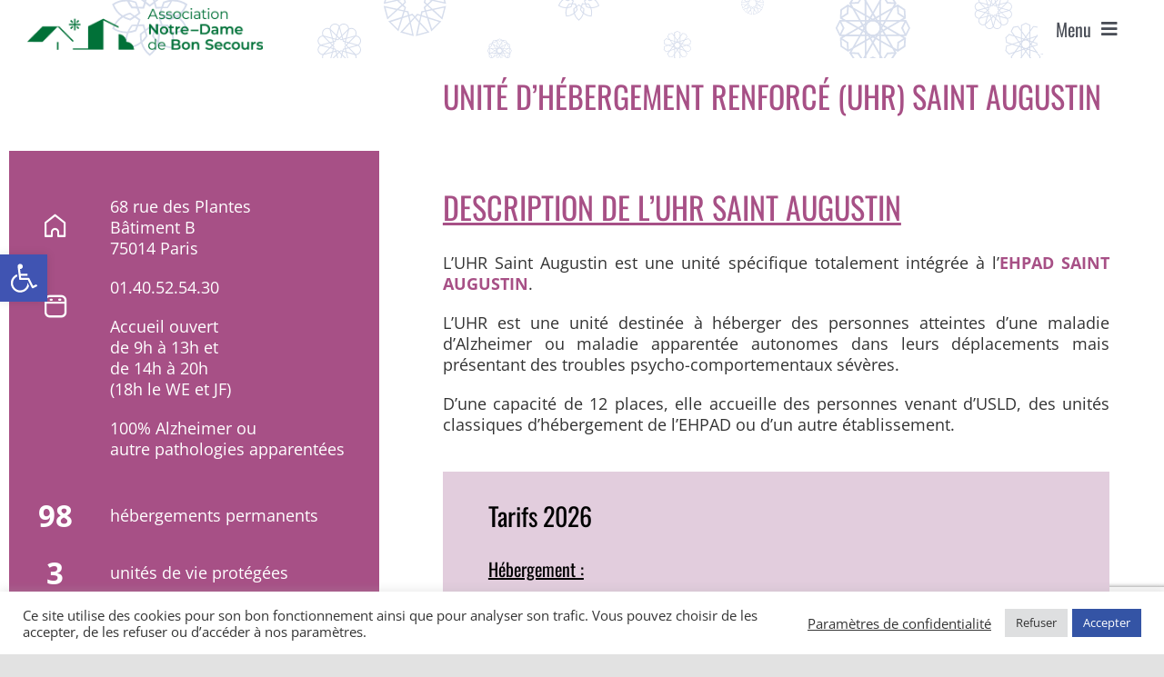

--- FILE ---
content_type: text/html; charset=utf-8
request_url: https://www.google.com/recaptcha/api2/anchor?ar=1&k=6LenhpoUAAAAAF-Lc8Mmug5scqyO8bxzXNlfDn4-&co=aHR0cHM6Ly93d3cubmRicy5vcmc6NDQz&hl=en&v=N67nZn4AqZkNcbeMu4prBgzg&size=invisible&anchor-ms=20000&execute-ms=30000&cb=xfnbq28opgbf
body_size: 48985
content:
<!DOCTYPE HTML><html dir="ltr" lang="en"><head><meta http-equiv="Content-Type" content="text/html; charset=UTF-8">
<meta http-equiv="X-UA-Compatible" content="IE=edge">
<title>reCAPTCHA</title>
<style type="text/css">
/* cyrillic-ext */
@font-face {
  font-family: 'Roboto';
  font-style: normal;
  font-weight: 400;
  font-stretch: 100%;
  src: url(//fonts.gstatic.com/s/roboto/v48/KFO7CnqEu92Fr1ME7kSn66aGLdTylUAMa3GUBHMdazTgWw.woff2) format('woff2');
  unicode-range: U+0460-052F, U+1C80-1C8A, U+20B4, U+2DE0-2DFF, U+A640-A69F, U+FE2E-FE2F;
}
/* cyrillic */
@font-face {
  font-family: 'Roboto';
  font-style: normal;
  font-weight: 400;
  font-stretch: 100%;
  src: url(//fonts.gstatic.com/s/roboto/v48/KFO7CnqEu92Fr1ME7kSn66aGLdTylUAMa3iUBHMdazTgWw.woff2) format('woff2');
  unicode-range: U+0301, U+0400-045F, U+0490-0491, U+04B0-04B1, U+2116;
}
/* greek-ext */
@font-face {
  font-family: 'Roboto';
  font-style: normal;
  font-weight: 400;
  font-stretch: 100%;
  src: url(//fonts.gstatic.com/s/roboto/v48/KFO7CnqEu92Fr1ME7kSn66aGLdTylUAMa3CUBHMdazTgWw.woff2) format('woff2');
  unicode-range: U+1F00-1FFF;
}
/* greek */
@font-face {
  font-family: 'Roboto';
  font-style: normal;
  font-weight: 400;
  font-stretch: 100%;
  src: url(//fonts.gstatic.com/s/roboto/v48/KFO7CnqEu92Fr1ME7kSn66aGLdTylUAMa3-UBHMdazTgWw.woff2) format('woff2');
  unicode-range: U+0370-0377, U+037A-037F, U+0384-038A, U+038C, U+038E-03A1, U+03A3-03FF;
}
/* math */
@font-face {
  font-family: 'Roboto';
  font-style: normal;
  font-weight: 400;
  font-stretch: 100%;
  src: url(//fonts.gstatic.com/s/roboto/v48/KFO7CnqEu92Fr1ME7kSn66aGLdTylUAMawCUBHMdazTgWw.woff2) format('woff2');
  unicode-range: U+0302-0303, U+0305, U+0307-0308, U+0310, U+0312, U+0315, U+031A, U+0326-0327, U+032C, U+032F-0330, U+0332-0333, U+0338, U+033A, U+0346, U+034D, U+0391-03A1, U+03A3-03A9, U+03B1-03C9, U+03D1, U+03D5-03D6, U+03F0-03F1, U+03F4-03F5, U+2016-2017, U+2034-2038, U+203C, U+2040, U+2043, U+2047, U+2050, U+2057, U+205F, U+2070-2071, U+2074-208E, U+2090-209C, U+20D0-20DC, U+20E1, U+20E5-20EF, U+2100-2112, U+2114-2115, U+2117-2121, U+2123-214F, U+2190, U+2192, U+2194-21AE, U+21B0-21E5, U+21F1-21F2, U+21F4-2211, U+2213-2214, U+2216-22FF, U+2308-230B, U+2310, U+2319, U+231C-2321, U+2336-237A, U+237C, U+2395, U+239B-23B7, U+23D0, U+23DC-23E1, U+2474-2475, U+25AF, U+25B3, U+25B7, U+25BD, U+25C1, U+25CA, U+25CC, U+25FB, U+266D-266F, U+27C0-27FF, U+2900-2AFF, U+2B0E-2B11, U+2B30-2B4C, U+2BFE, U+3030, U+FF5B, U+FF5D, U+1D400-1D7FF, U+1EE00-1EEFF;
}
/* symbols */
@font-face {
  font-family: 'Roboto';
  font-style: normal;
  font-weight: 400;
  font-stretch: 100%;
  src: url(//fonts.gstatic.com/s/roboto/v48/KFO7CnqEu92Fr1ME7kSn66aGLdTylUAMaxKUBHMdazTgWw.woff2) format('woff2');
  unicode-range: U+0001-000C, U+000E-001F, U+007F-009F, U+20DD-20E0, U+20E2-20E4, U+2150-218F, U+2190, U+2192, U+2194-2199, U+21AF, U+21E6-21F0, U+21F3, U+2218-2219, U+2299, U+22C4-22C6, U+2300-243F, U+2440-244A, U+2460-24FF, U+25A0-27BF, U+2800-28FF, U+2921-2922, U+2981, U+29BF, U+29EB, U+2B00-2BFF, U+4DC0-4DFF, U+FFF9-FFFB, U+10140-1018E, U+10190-1019C, U+101A0, U+101D0-101FD, U+102E0-102FB, U+10E60-10E7E, U+1D2C0-1D2D3, U+1D2E0-1D37F, U+1F000-1F0FF, U+1F100-1F1AD, U+1F1E6-1F1FF, U+1F30D-1F30F, U+1F315, U+1F31C, U+1F31E, U+1F320-1F32C, U+1F336, U+1F378, U+1F37D, U+1F382, U+1F393-1F39F, U+1F3A7-1F3A8, U+1F3AC-1F3AF, U+1F3C2, U+1F3C4-1F3C6, U+1F3CA-1F3CE, U+1F3D4-1F3E0, U+1F3ED, U+1F3F1-1F3F3, U+1F3F5-1F3F7, U+1F408, U+1F415, U+1F41F, U+1F426, U+1F43F, U+1F441-1F442, U+1F444, U+1F446-1F449, U+1F44C-1F44E, U+1F453, U+1F46A, U+1F47D, U+1F4A3, U+1F4B0, U+1F4B3, U+1F4B9, U+1F4BB, U+1F4BF, U+1F4C8-1F4CB, U+1F4D6, U+1F4DA, U+1F4DF, U+1F4E3-1F4E6, U+1F4EA-1F4ED, U+1F4F7, U+1F4F9-1F4FB, U+1F4FD-1F4FE, U+1F503, U+1F507-1F50B, U+1F50D, U+1F512-1F513, U+1F53E-1F54A, U+1F54F-1F5FA, U+1F610, U+1F650-1F67F, U+1F687, U+1F68D, U+1F691, U+1F694, U+1F698, U+1F6AD, U+1F6B2, U+1F6B9-1F6BA, U+1F6BC, U+1F6C6-1F6CF, U+1F6D3-1F6D7, U+1F6E0-1F6EA, U+1F6F0-1F6F3, U+1F6F7-1F6FC, U+1F700-1F7FF, U+1F800-1F80B, U+1F810-1F847, U+1F850-1F859, U+1F860-1F887, U+1F890-1F8AD, U+1F8B0-1F8BB, U+1F8C0-1F8C1, U+1F900-1F90B, U+1F93B, U+1F946, U+1F984, U+1F996, U+1F9E9, U+1FA00-1FA6F, U+1FA70-1FA7C, U+1FA80-1FA89, U+1FA8F-1FAC6, U+1FACE-1FADC, U+1FADF-1FAE9, U+1FAF0-1FAF8, U+1FB00-1FBFF;
}
/* vietnamese */
@font-face {
  font-family: 'Roboto';
  font-style: normal;
  font-weight: 400;
  font-stretch: 100%;
  src: url(//fonts.gstatic.com/s/roboto/v48/KFO7CnqEu92Fr1ME7kSn66aGLdTylUAMa3OUBHMdazTgWw.woff2) format('woff2');
  unicode-range: U+0102-0103, U+0110-0111, U+0128-0129, U+0168-0169, U+01A0-01A1, U+01AF-01B0, U+0300-0301, U+0303-0304, U+0308-0309, U+0323, U+0329, U+1EA0-1EF9, U+20AB;
}
/* latin-ext */
@font-face {
  font-family: 'Roboto';
  font-style: normal;
  font-weight: 400;
  font-stretch: 100%;
  src: url(//fonts.gstatic.com/s/roboto/v48/KFO7CnqEu92Fr1ME7kSn66aGLdTylUAMa3KUBHMdazTgWw.woff2) format('woff2');
  unicode-range: U+0100-02BA, U+02BD-02C5, U+02C7-02CC, U+02CE-02D7, U+02DD-02FF, U+0304, U+0308, U+0329, U+1D00-1DBF, U+1E00-1E9F, U+1EF2-1EFF, U+2020, U+20A0-20AB, U+20AD-20C0, U+2113, U+2C60-2C7F, U+A720-A7FF;
}
/* latin */
@font-face {
  font-family: 'Roboto';
  font-style: normal;
  font-weight: 400;
  font-stretch: 100%;
  src: url(//fonts.gstatic.com/s/roboto/v48/KFO7CnqEu92Fr1ME7kSn66aGLdTylUAMa3yUBHMdazQ.woff2) format('woff2');
  unicode-range: U+0000-00FF, U+0131, U+0152-0153, U+02BB-02BC, U+02C6, U+02DA, U+02DC, U+0304, U+0308, U+0329, U+2000-206F, U+20AC, U+2122, U+2191, U+2193, U+2212, U+2215, U+FEFF, U+FFFD;
}
/* cyrillic-ext */
@font-face {
  font-family: 'Roboto';
  font-style: normal;
  font-weight: 500;
  font-stretch: 100%;
  src: url(//fonts.gstatic.com/s/roboto/v48/KFO7CnqEu92Fr1ME7kSn66aGLdTylUAMa3GUBHMdazTgWw.woff2) format('woff2');
  unicode-range: U+0460-052F, U+1C80-1C8A, U+20B4, U+2DE0-2DFF, U+A640-A69F, U+FE2E-FE2F;
}
/* cyrillic */
@font-face {
  font-family: 'Roboto';
  font-style: normal;
  font-weight: 500;
  font-stretch: 100%;
  src: url(//fonts.gstatic.com/s/roboto/v48/KFO7CnqEu92Fr1ME7kSn66aGLdTylUAMa3iUBHMdazTgWw.woff2) format('woff2');
  unicode-range: U+0301, U+0400-045F, U+0490-0491, U+04B0-04B1, U+2116;
}
/* greek-ext */
@font-face {
  font-family: 'Roboto';
  font-style: normal;
  font-weight: 500;
  font-stretch: 100%;
  src: url(//fonts.gstatic.com/s/roboto/v48/KFO7CnqEu92Fr1ME7kSn66aGLdTylUAMa3CUBHMdazTgWw.woff2) format('woff2');
  unicode-range: U+1F00-1FFF;
}
/* greek */
@font-face {
  font-family: 'Roboto';
  font-style: normal;
  font-weight: 500;
  font-stretch: 100%;
  src: url(//fonts.gstatic.com/s/roboto/v48/KFO7CnqEu92Fr1ME7kSn66aGLdTylUAMa3-UBHMdazTgWw.woff2) format('woff2');
  unicode-range: U+0370-0377, U+037A-037F, U+0384-038A, U+038C, U+038E-03A1, U+03A3-03FF;
}
/* math */
@font-face {
  font-family: 'Roboto';
  font-style: normal;
  font-weight: 500;
  font-stretch: 100%;
  src: url(//fonts.gstatic.com/s/roboto/v48/KFO7CnqEu92Fr1ME7kSn66aGLdTylUAMawCUBHMdazTgWw.woff2) format('woff2');
  unicode-range: U+0302-0303, U+0305, U+0307-0308, U+0310, U+0312, U+0315, U+031A, U+0326-0327, U+032C, U+032F-0330, U+0332-0333, U+0338, U+033A, U+0346, U+034D, U+0391-03A1, U+03A3-03A9, U+03B1-03C9, U+03D1, U+03D5-03D6, U+03F0-03F1, U+03F4-03F5, U+2016-2017, U+2034-2038, U+203C, U+2040, U+2043, U+2047, U+2050, U+2057, U+205F, U+2070-2071, U+2074-208E, U+2090-209C, U+20D0-20DC, U+20E1, U+20E5-20EF, U+2100-2112, U+2114-2115, U+2117-2121, U+2123-214F, U+2190, U+2192, U+2194-21AE, U+21B0-21E5, U+21F1-21F2, U+21F4-2211, U+2213-2214, U+2216-22FF, U+2308-230B, U+2310, U+2319, U+231C-2321, U+2336-237A, U+237C, U+2395, U+239B-23B7, U+23D0, U+23DC-23E1, U+2474-2475, U+25AF, U+25B3, U+25B7, U+25BD, U+25C1, U+25CA, U+25CC, U+25FB, U+266D-266F, U+27C0-27FF, U+2900-2AFF, U+2B0E-2B11, U+2B30-2B4C, U+2BFE, U+3030, U+FF5B, U+FF5D, U+1D400-1D7FF, U+1EE00-1EEFF;
}
/* symbols */
@font-face {
  font-family: 'Roboto';
  font-style: normal;
  font-weight: 500;
  font-stretch: 100%;
  src: url(//fonts.gstatic.com/s/roboto/v48/KFO7CnqEu92Fr1ME7kSn66aGLdTylUAMaxKUBHMdazTgWw.woff2) format('woff2');
  unicode-range: U+0001-000C, U+000E-001F, U+007F-009F, U+20DD-20E0, U+20E2-20E4, U+2150-218F, U+2190, U+2192, U+2194-2199, U+21AF, U+21E6-21F0, U+21F3, U+2218-2219, U+2299, U+22C4-22C6, U+2300-243F, U+2440-244A, U+2460-24FF, U+25A0-27BF, U+2800-28FF, U+2921-2922, U+2981, U+29BF, U+29EB, U+2B00-2BFF, U+4DC0-4DFF, U+FFF9-FFFB, U+10140-1018E, U+10190-1019C, U+101A0, U+101D0-101FD, U+102E0-102FB, U+10E60-10E7E, U+1D2C0-1D2D3, U+1D2E0-1D37F, U+1F000-1F0FF, U+1F100-1F1AD, U+1F1E6-1F1FF, U+1F30D-1F30F, U+1F315, U+1F31C, U+1F31E, U+1F320-1F32C, U+1F336, U+1F378, U+1F37D, U+1F382, U+1F393-1F39F, U+1F3A7-1F3A8, U+1F3AC-1F3AF, U+1F3C2, U+1F3C4-1F3C6, U+1F3CA-1F3CE, U+1F3D4-1F3E0, U+1F3ED, U+1F3F1-1F3F3, U+1F3F5-1F3F7, U+1F408, U+1F415, U+1F41F, U+1F426, U+1F43F, U+1F441-1F442, U+1F444, U+1F446-1F449, U+1F44C-1F44E, U+1F453, U+1F46A, U+1F47D, U+1F4A3, U+1F4B0, U+1F4B3, U+1F4B9, U+1F4BB, U+1F4BF, U+1F4C8-1F4CB, U+1F4D6, U+1F4DA, U+1F4DF, U+1F4E3-1F4E6, U+1F4EA-1F4ED, U+1F4F7, U+1F4F9-1F4FB, U+1F4FD-1F4FE, U+1F503, U+1F507-1F50B, U+1F50D, U+1F512-1F513, U+1F53E-1F54A, U+1F54F-1F5FA, U+1F610, U+1F650-1F67F, U+1F687, U+1F68D, U+1F691, U+1F694, U+1F698, U+1F6AD, U+1F6B2, U+1F6B9-1F6BA, U+1F6BC, U+1F6C6-1F6CF, U+1F6D3-1F6D7, U+1F6E0-1F6EA, U+1F6F0-1F6F3, U+1F6F7-1F6FC, U+1F700-1F7FF, U+1F800-1F80B, U+1F810-1F847, U+1F850-1F859, U+1F860-1F887, U+1F890-1F8AD, U+1F8B0-1F8BB, U+1F8C0-1F8C1, U+1F900-1F90B, U+1F93B, U+1F946, U+1F984, U+1F996, U+1F9E9, U+1FA00-1FA6F, U+1FA70-1FA7C, U+1FA80-1FA89, U+1FA8F-1FAC6, U+1FACE-1FADC, U+1FADF-1FAE9, U+1FAF0-1FAF8, U+1FB00-1FBFF;
}
/* vietnamese */
@font-face {
  font-family: 'Roboto';
  font-style: normal;
  font-weight: 500;
  font-stretch: 100%;
  src: url(//fonts.gstatic.com/s/roboto/v48/KFO7CnqEu92Fr1ME7kSn66aGLdTylUAMa3OUBHMdazTgWw.woff2) format('woff2');
  unicode-range: U+0102-0103, U+0110-0111, U+0128-0129, U+0168-0169, U+01A0-01A1, U+01AF-01B0, U+0300-0301, U+0303-0304, U+0308-0309, U+0323, U+0329, U+1EA0-1EF9, U+20AB;
}
/* latin-ext */
@font-face {
  font-family: 'Roboto';
  font-style: normal;
  font-weight: 500;
  font-stretch: 100%;
  src: url(//fonts.gstatic.com/s/roboto/v48/KFO7CnqEu92Fr1ME7kSn66aGLdTylUAMa3KUBHMdazTgWw.woff2) format('woff2');
  unicode-range: U+0100-02BA, U+02BD-02C5, U+02C7-02CC, U+02CE-02D7, U+02DD-02FF, U+0304, U+0308, U+0329, U+1D00-1DBF, U+1E00-1E9F, U+1EF2-1EFF, U+2020, U+20A0-20AB, U+20AD-20C0, U+2113, U+2C60-2C7F, U+A720-A7FF;
}
/* latin */
@font-face {
  font-family: 'Roboto';
  font-style: normal;
  font-weight: 500;
  font-stretch: 100%;
  src: url(//fonts.gstatic.com/s/roboto/v48/KFO7CnqEu92Fr1ME7kSn66aGLdTylUAMa3yUBHMdazQ.woff2) format('woff2');
  unicode-range: U+0000-00FF, U+0131, U+0152-0153, U+02BB-02BC, U+02C6, U+02DA, U+02DC, U+0304, U+0308, U+0329, U+2000-206F, U+20AC, U+2122, U+2191, U+2193, U+2212, U+2215, U+FEFF, U+FFFD;
}
/* cyrillic-ext */
@font-face {
  font-family: 'Roboto';
  font-style: normal;
  font-weight: 900;
  font-stretch: 100%;
  src: url(//fonts.gstatic.com/s/roboto/v48/KFO7CnqEu92Fr1ME7kSn66aGLdTylUAMa3GUBHMdazTgWw.woff2) format('woff2');
  unicode-range: U+0460-052F, U+1C80-1C8A, U+20B4, U+2DE0-2DFF, U+A640-A69F, U+FE2E-FE2F;
}
/* cyrillic */
@font-face {
  font-family: 'Roboto';
  font-style: normal;
  font-weight: 900;
  font-stretch: 100%;
  src: url(//fonts.gstatic.com/s/roboto/v48/KFO7CnqEu92Fr1ME7kSn66aGLdTylUAMa3iUBHMdazTgWw.woff2) format('woff2');
  unicode-range: U+0301, U+0400-045F, U+0490-0491, U+04B0-04B1, U+2116;
}
/* greek-ext */
@font-face {
  font-family: 'Roboto';
  font-style: normal;
  font-weight: 900;
  font-stretch: 100%;
  src: url(//fonts.gstatic.com/s/roboto/v48/KFO7CnqEu92Fr1ME7kSn66aGLdTylUAMa3CUBHMdazTgWw.woff2) format('woff2');
  unicode-range: U+1F00-1FFF;
}
/* greek */
@font-face {
  font-family: 'Roboto';
  font-style: normal;
  font-weight: 900;
  font-stretch: 100%;
  src: url(//fonts.gstatic.com/s/roboto/v48/KFO7CnqEu92Fr1ME7kSn66aGLdTylUAMa3-UBHMdazTgWw.woff2) format('woff2');
  unicode-range: U+0370-0377, U+037A-037F, U+0384-038A, U+038C, U+038E-03A1, U+03A3-03FF;
}
/* math */
@font-face {
  font-family: 'Roboto';
  font-style: normal;
  font-weight: 900;
  font-stretch: 100%;
  src: url(//fonts.gstatic.com/s/roboto/v48/KFO7CnqEu92Fr1ME7kSn66aGLdTylUAMawCUBHMdazTgWw.woff2) format('woff2');
  unicode-range: U+0302-0303, U+0305, U+0307-0308, U+0310, U+0312, U+0315, U+031A, U+0326-0327, U+032C, U+032F-0330, U+0332-0333, U+0338, U+033A, U+0346, U+034D, U+0391-03A1, U+03A3-03A9, U+03B1-03C9, U+03D1, U+03D5-03D6, U+03F0-03F1, U+03F4-03F5, U+2016-2017, U+2034-2038, U+203C, U+2040, U+2043, U+2047, U+2050, U+2057, U+205F, U+2070-2071, U+2074-208E, U+2090-209C, U+20D0-20DC, U+20E1, U+20E5-20EF, U+2100-2112, U+2114-2115, U+2117-2121, U+2123-214F, U+2190, U+2192, U+2194-21AE, U+21B0-21E5, U+21F1-21F2, U+21F4-2211, U+2213-2214, U+2216-22FF, U+2308-230B, U+2310, U+2319, U+231C-2321, U+2336-237A, U+237C, U+2395, U+239B-23B7, U+23D0, U+23DC-23E1, U+2474-2475, U+25AF, U+25B3, U+25B7, U+25BD, U+25C1, U+25CA, U+25CC, U+25FB, U+266D-266F, U+27C0-27FF, U+2900-2AFF, U+2B0E-2B11, U+2B30-2B4C, U+2BFE, U+3030, U+FF5B, U+FF5D, U+1D400-1D7FF, U+1EE00-1EEFF;
}
/* symbols */
@font-face {
  font-family: 'Roboto';
  font-style: normal;
  font-weight: 900;
  font-stretch: 100%;
  src: url(//fonts.gstatic.com/s/roboto/v48/KFO7CnqEu92Fr1ME7kSn66aGLdTylUAMaxKUBHMdazTgWw.woff2) format('woff2');
  unicode-range: U+0001-000C, U+000E-001F, U+007F-009F, U+20DD-20E0, U+20E2-20E4, U+2150-218F, U+2190, U+2192, U+2194-2199, U+21AF, U+21E6-21F0, U+21F3, U+2218-2219, U+2299, U+22C4-22C6, U+2300-243F, U+2440-244A, U+2460-24FF, U+25A0-27BF, U+2800-28FF, U+2921-2922, U+2981, U+29BF, U+29EB, U+2B00-2BFF, U+4DC0-4DFF, U+FFF9-FFFB, U+10140-1018E, U+10190-1019C, U+101A0, U+101D0-101FD, U+102E0-102FB, U+10E60-10E7E, U+1D2C0-1D2D3, U+1D2E0-1D37F, U+1F000-1F0FF, U+1F100-1F1AD, U+1F1E6-1F1FF, U+1F30D-1F30F, U+1F315, U+1F31C, U+1F31E, U+1F320-1F32C, U+1F336, U+1F378, U+1F37D, U+1F382, U+1F393-1F39F, U+1F3A7-1F3A8, U+1F3AC-1F3AF, U+1F3C2, U+1F3C4-1F3C6, U+1F3CA-1F3CE, U+1F3D4-1F3E0, U+1F3ED, U+1F3F1-1F3F3, U+1F3F5-1F3F7, U+1F408, U+1F415, U+1F41F, U+1F426, U+1F43F, U+1F441-1F442, U+1F444, U+1F446-1F449, U+1F44C-1F44E, U+1F453, U+1F46A, U+1F47D, U+1F4A3, U+1F4B0, U+1F4B3, U+1F4B9, U+1F4BB, U+1F4BF, U+1F4C8-1F4CB, U+1F4D6, U+1F4DA, U+1F4DF, U+1F4E3-1F4E6, U+1F4EA-1F4ED, U+1F4F7, U+1F4F9-1F4FB, U+1F4FD-1F4FE, U+1F503, U+1F507-1F50B, U+1F50D, U+1F512-1F513, U+1F53E-1F54A, U+1F54F-1F5FA, U+1F610, U+1F650-1F67F, U+1F687, U+1F68D, U+1F691, U+1F694, U+1F698, U+1F6AD, U+1F6B2, U+1F6B9-1F6BA, U+1F6BC, U+1F6C6-1F6CF, U+1F6D3-1F6D7, U+1F6E0-1F6EA, U+1F6F0-1F6F3, U+1F6F7-1F6FC, U+1F700-1F7FF, U+1F800-1F80B, U+1F810-1F847, U+1F850-1F859, U+1F860-1F887, U+1F890-1F8AD, U+1F8B0-1F8BB, U+1F8C0-1F8C1, U+1F900-1F90B, U+1F93B, U+1F946, U+1F984, U+1F996, U+1F9E9, U+1FA00-1FA6F, U+1FA70-1FA7C, U+1FA80-1FA89, U+1FA8F-1FAC6, U+1FACE-1FADC, U+1FADF-1FAE9, U+1FAF0-1FAF8, U+1FB00-1FBFF;
}
/* vietnamese */
@font-face {
  font-family: 'Roboto';
  font-style: normal;
  font-weight: 900;
  font-stretch: 100%;
  src: url(//fonts.gstatic.com/s/roboto/v48/KFO7CnqEu92Fr1ME7kSn66aGLdTylUAMa3OUBHMdazTgWw.woff2) format('woff2');
  unicode-range: U+0102-0103, U+0110-0111, U+0128-0129, U+0168-0169, U+01A0-01A1, U+01AF-01B0, U+0300-0301, U+0303-0304, U+0308-0309, U+0323, U+0329, U+1EA0-1EF9, U+20AB;
}
/* latin-ext */
@font-face {
  font-family: 'Roboto';
  font-style: normal;
  font-weight: 900;
  font-stretch: 100%;
  src: url(//fonts.gstatic.com/s/roboto/v48/KFO7CnqEu92Fr1ME7kSn66aGLdTylUAMa3KUBHMdazTgWw.woff2) format('woff2');
  unicode-range: U+0100-02BA, U+02BD-02C5, U+02C7-02CC, U+02CE-02D7, U+02DD-02FF, U+0304, U+0308, U+0329, U+1D00-1DBF, U+1E00-1E9F, U+1EF2-1EFF, U+2020, U+20A0-20AB, U+20AD-20C0, U+2113, U+2C60-2C7F, U+A720-A7FF;
}
/* latin */
@font-face {
  font-family: 'Roboto';
  font-style: normal;
  font-weight: 900;
  font-stretch: 100%;
  src: url(//fonts.gstatic.com/s/roboto/v48/KFO7CnqEu92Fr1ME7kSn66aGLdTylUAMa3yUBHMdazQ.woff2) format('woff2');
  unicode-range: U+0000-00FF, U+0131, U+0152-0153, U+02BB-02BC, U+02C6, U+02DA, U+02DC, U+0304, U+0308, U+0329, U+2000-206F, U+20AC, U+2122, U+2191, U+2193, U+2212, U+2215, U+FEFF, U+FFFD;
}

</style>
<link rel="stylesheet" type="text/css" href="https://www.gstatic.com/recaptcha/releases/N67nZn4AqZkNcbeMu4prBgzg/styles__ltr.css">
<script nonce="4nHhfmSOJwogNALQh08NRw" type="text/javascript">window['__recaptcha_api'] = 'https://www.google.com/recaptcha/api2/';</script>
<script type="text/javascript" src="https://www.gstatic.com/recaptcha/releases/N67nZn4AqZkNcbeMu4prBgzg/recaptcha__en.js" nonce="4nHhfmSOJwogNALQh08NRw">
      
    </script></head>
<body><div id="rc-anchor-alert" class="rc-anchor-alert"></div>
<input type="hidden" id="recaptcha-token" value="[base64]">
<script type="text/javascript" nonce="4nHhfmSOJwogNALQh08NRw">
      recaptcha.anchor.Main.init("[\x22ainput\x22,[\x22bgdata\x22,\x22\x22,\[base64]/[base64]/[base64]/[base64]/[base64]/[base64]/KGcoTywyNTMsTy5PKSxVRyhPLEMpKTpnKE8sMjUzLEMpLE8pKSxsKSksTykpfSxieT1mdW5jdGlvbihDLE8sdSxsKXtmb3IobD0odT1SKEMpLDApO08+MDtPLS0pbD1sPDw4fFooQyk7ZyhDLHUsbCl9LFVHPWZ1bmN0aW9uKEMsTyl7Qy5pLmxlbmd0aD4xMDQ/[base64]/[base64]/[base64]/[base64]/[base64]/[base64]/[base64]\\u003d\x22,\[base64]\\u003d\\u003d\x22,\x22C8KAw4/Dl3/DvMOww5fDvsOnw6ZKPsOHwowjw48uwp8NTsOaPcO8w67Dt8Ktw7vDo3LCvsO0w73DjcKiw69QQnYZwpfCq1TDhcKjbGR2Q8OjUwdqw5rDmMO4w5LDkilUwqYCw4JgwqXDnMK+CGsVw4LDhcOQScODw4N5NjDCrcOgPjETw5J8XsK/wpvDryXCgnvCi8OYEX3DvsOhw6fDgcOsdmLCqcOkw4EIQkLCmcKwwplQwoTCgHFHUHfDlyzCoMObVhTCl8KKEU9kMsOFPcKZK8O6wqEYw7zCpBxpKMKuHcOsD8K5D8O5VQvCqlXCrnPDj8KQLsOeKcKpw7RddMKSe8O/wow/wowyL0obU8OVaT7Cg8KuwqTDqsK3w4rCpMOlAsKScsOCT8O1J8OCwq1wwoLCmg/CoHl5bWXCsMKGUHvDuCI7YnzDglYFwpUcNsKxTkDCmyp6wrElwqzCpBHDkcObw6h2w44Vw4ANdQ7Dr8OGwrJXRUhnwo7CsTjCqcOLMMOlQsOvwoLCgCp6BwNdTinChlPDtjjDpmzDlkw9WAwhZMKLBSPCimvCiXPDsMKkw5nDtMOxIcKfwqAYBsOsKMOVwp/ClHjChy5BIsKIwrAaHHVAQn4CAsOvXmTDlMOPw4c3w6RXwqRPAC/[base64]/[base64]/Co8OMw5DDvMOzLMKLD8OTw5bChSfCqcKyw6tcWUpwwo7DjcOgbMOZAcKEAMK/wocFDE4WeR5Mfn7DogHDi2/CucKLwpPCiXfDksOlaMKVd8OUDCgLwpISAF8iwrQMwr3CtMOSwoZ9eVzDp8OpwrbCklvDp8OYwp5RaMOGwq9wCcO8dyHCqTprw7RQYHnDlR/CvwXCtsOeH8KmM1vDisOZwp7DqFVWw6LCm8OwwonCu8OUcsKFC1F/McKjw4pICSzCi0HCiFvDlcOpP2sOwqF+TClPZcKKwqDCnMOQNmvCvyIRdhQaZW/DvmokGRTDk2bDkDp3IHHCt8KNwoDCqsKtwpfCp0A6w4vDvMK5wrc+OcOEB8K4w7Yww6JBw6HDlMOmwp1eJHNLc8KVDX8jwr9BwqpfVhFMRzvCnEnCj8KXwpdyPhQ/wqLCh8Onw51sw4zDhMO0wrsscsO+WVbDoyI6fW/Dq1vDusOEwo0swrdwdiJaw4XCpixTb2FFTsOkw67DtD3DncOlF8OHJTZQJlXCn2HClsOHw5bCvx/Cs8KtGsOzw7ECw7TDtMOuw6tHGsOULcOtw5zChB1aXDLDqhjCjEnDlMKqfsOfAQo/[base64]/CqBXCoUsjwqxew5bDlcKUwoHDucOywqTCmBLDosOhOkx7TQ1aw7TDmxjDjMKUXMOjB8Opw7LCi8OnCMKGw6jClUzDiMOEMsOiMUjCo1gSwokswqgkEMK3wrvCpQp4wo1dU20xwrXDhTHCiMKHCsKww6TDqx53YyPDpmV7Qk7Cv01ew6F/XsOFwrM0XMKgw4pIwqk2E8OnMsKnw73Co8KLwpcNOlDCkF/CkmAwWloew48TwonCiMOBw7o3c8Ozw47CtzDCtzbDjWvCksK2wptAw5XDhMOaacOKaMKKwrguwqM8FCzDg8O9wpnCqsK4DHjDhcO/wrDDjBklw6lfw5Mtw4BdIXZIwoHDq8KFTWZCw5JMfyQDecKUQsKrw7RLW2PCvsOSYkXDoVVjFsOtJDTCl8OtC8KyVjpHQ0zDt8KKfHpYw6/CuiHCvMOcDgvDi8KECF1Kw4NxwoAxw4gmw6VveMOIJ2nDh8K5EcOmE0duwr3DtyXCvsONw599w5ItQcOdw4FGw4V6wqXDkcOpwqkZMHNfw6bDpcKFUsKtbSTCkjliwqzCo8KBw4olICtbw7nDmsOcXRx4wq/[base64]/Ct8KKw4PCh8Oiw7PDm8O/aXUKw4h3VcOwKArDtMKZS2zDllQWV8K/OMK8esKLw5JTw7onw7xQw4JTEnMQUwbCpVgDwpzDvcKHfy7DjCDDk8OZwpU6wpjDmE3CrcOaE8KHDBoJAsOUasKnKhnDlUrDsG5mTsKsw5zDqsKiwrrDiTfDtsObw4zDgmzCqh5vw6IwwqxIwpI3w6nDgcKbwpXDnsORwoJ/cCUddnbCtMOQw7IQDsKLSHwsw7okw6DDncKtwoAvw45awrTCg8Ofw7fCqcOqw6ECD3rDoGfClhMPw5gYw4I7w6PDrn0ewpUsYsKkUMO+wqLCkAtIfsO6PsOxwp5nw4dTw7whw6bDpW5awq1yKQNENsOKe8OdwoHCtiARWsOYDmdKBkFQHy80w6PCqsOswqZ7w4FwYg4/[base64]/Dm8OEdMKvHiU1XEBSw7FVw6xJRMOYwoUeSwphGcOaQcOIw5/DjwfCs8KKwpfCmwbDvTfDgsK3LMKpwoBRcMOQWMKoS0/[base64]/J1lrwrZKOcObRhgVbnMIw48xXjZFUcKVWsOrUMOcwqjDvcOzw4hhw4M3fsOKwqN7a2AcwoHDpVoZA8O/TEMMwrTDlMKGw7pFw4nCg8KsZ8OHw4TDvDTCp8O6KMKJw5nDlEbCuSnCgsOYwq83wpfDkznCh8OST8OIPljDk8KZIcKMJ8O8w7EAw7oow5kaY3jCj1fChGzCtsOjFl1FUiXCqEcBwpsDMSjCj8K5SAIlK8Kcw5FrwrHCs0/[base64]/ChVLDoMKPw4VQVzLDmMKfbAQsw6TDg8KUw7/DqxFDQ8KawrdNw5Y6JMKMCMO7X8K6w4c9bsOYA8KiVsOhwqXCsMKSXRIMaTVSLRomwo9mwqvDv8KlZcOYbi7Dh8KKeUAVcMOkLMOUw7HCqcK2aDM4w4PCixPDmU/CmcOhw4LDkRhew7cNcTrCvU7DmsKRwqpVBQAEIjnDq1fDsgXCq8KJSsO0wovCqQ0UwpDCk8KBEsKDNsOzwotHEMOdNE0+GMOHwrdoMDhHAcOww6BXG0tPw7nDnmcaw4PDqMKgSsOMD1zDgH15aXHDjTt3RsO3YsKEIcK9w67CrsOAcAQ1HMOyZx/CksOCwqw4ZwkpZMOOSDlawqvDicKnAMO1XMOTwrnCn8KkKsOQacOHwrXCmMOZwqVrw7LCpXYpcABbd8KLeMK6LH/ClMOmw4B5Ijk0w7rCvcK6ZcKYdW/[base64]/Du8KCRVddw67Dh8O5asOiG8OjwoTDlk3CrF1xUV/CgcOiwrnDs8KwG3XDiMOFworCqEd7cWrCssO5K8KVC1LDjcKOLMOObV/DpMKHIcK+fCvDq8O6KMOBw5QLw6lUwpbCqsOrFcKQwpU8w5h2Tk/[base64]/Cg37Dgi0pw7ZeHcO2wrlew6LCl0Vqw6PDicOQwrEeHcKiwonCgXfDlMKkw5BiLQYnwrjCg8OIwq3ClANzCWgUK0/Dt8K2wrbCoMORwpxMwqIdw4rCg8KYw55WaXHDo07DkFV8dnjDkMKgGcK8G0t3w7HCnE8yUnXDpsK/wpgBMMOcQzFUG2hPwp5iwqPDocOqw43DpBInwojCq8OQw6bDqChtZg9GwpPDrUpGwrIpOsKVecKxczlrw4TDq8OgTDlGOiTDvMKDGj3CuMOoLjhZXQUKw7lIK0fDhcKFZ8KAwodxwqfDusKPURHCvn1lKh1+E8O4w7nCigDCoMOEw783TntDwotvRMK/RcO/[base64]/ChcOzNcOpIHVJQ2TDosKmZV/DscK/KmLDnsOxesOSwrN9w6NZTAzDv8KVwpPCr8KTwrrDpsOrwrHCv8OWwqPDh8KVZsOtMD3ClTbDj8OXasOjwq4FVClTSw7DtBMkZWPCgzh6w6o/a2BUMMKjwpjDq8O/[base64]/CtiBKJcKPP8K2WizCkQ1FacKaw7w5Y8OkwrV6QcKxwq7DkTQMWmF2HT8zOsKDw7DCvcKBY8K3w5tuw7jCoybCtxVSw7fCokzCkMOcwqhFwqzDiG/DrU4lwok/w6rCtggmwoc5w5PDilbCrwdlL0ZyGSRRwqTCisOSIsKJIiMpS8OHwoLCmMOmw7XCssORwq40JnfDqRdaw5gQd8Kcwr3DiUDCmsOmw4YOw5LDkcKteB7CsMKfw6HDuDspHm3ClsOPwpB5GkFkcsOOw6bCjMOXDGMMw6zCgcO/w5vDq8KwwqYKW8KpRMOBwoBOwqnDuz95dQYyE8OHciLCt8OVWCNCwrbClcOaw7UPNELCnBzCo8KmP8KiZVrCoTFYwps1VWbCk8OSUsKqQFlfO8OAGkF2w7E5wobCuMOIES/[base64]/[base64]/Dm8KKLsOJTVh5dsOAMxJ5QS/[base64]/[base64]/DpgDCtwFkSyvCscOHQ2HCpMOhf8OHwr5Dw5rCvVNzw4NAw7FAw6/CrsKHdmfDl8Kqw7DDngXDjcOZw4rCkcKkX8KWw6HDjzsza8OBw5ZkOG0PwpnDnALDtzYfM0HClTfCo0lDAMOoDRs3wrYVw6pYwoTCjwPDpwvClcOEbmlOb8OUbxHDqC0OJ1UVwo/Dg8OEEjw4ecKkacK+w7khw4LDr8OFw6ZuFS8LCwVsM8OgdsKqRsOjCEbDsn/DiXbCkV5TCDV7woJ8SlTDrR4aIsKPw7Q4LMKiwpNRwrpgw4XCtMKXwoTDljDDt3HDrBF9w7IpwpvDh8OFw73ChxRbwojDmUjDpcKmw604w6jCoWzClBFMQ0kHOFTCosKlwq5KworDmw/DuMOnwoEbw77Dj8KTPsKfIsO5DDzCnCkhw7HCrsO9wpTCm8OpEsOsegwewqh2KkfDisKwwpBsw5/CmFLDv2jCrMKJdsO/w4cgw5FRXl3CqEfDoD9IdQTCuFTDkMKnMmvDvVliw4zCs8ORw5TCiWh7w4ZlE1PCpxtYw5zDo8OuH8O6SSUsIW3DpSPCuMOBworCksK1w5fCp8KMwqh6w5LClMOGcCYKwox3wrfCh0jDq8OTwpUgQsKwwrITVMK3wrhew4gYfW/Dv8KXW8OKesO4wr/Dk8O2wqtsOF06w6rCpEJ+QnbCr8O6OFVBwq/Dg8Kywo4LS8OnGDhYAcK+W8O+w6PCoMOoAsKXw5rCtcOvZ8K0GcKxZAd/wrMxVT8dW8OHIF96awHCt8Kcw6kDb0xfPsKqw5rCozMBCjxyGsKSw73ChcOswrTCgcKzVcKhw6XCncOIT17DmsKCw5fCtcKFwqZoUcO+wpTCuEPDqRDCmsO6w5/[base64]/[base64]/wowTw7LCpcKLNsKULcKLwrktKAVSf8KlSWoUw7AcPBFaw5ofwq43UgNHUB9nwrvDugPDjnjDvMOgwrkyw5/[base64]/[base64]/DgsK7TMKZDMKjSsKbScKEbcKfUBhHRyTCg1nChMOoTWLChcK0w7jCgMOOw6XCuQDCtioxw4/Cp3cscxTDvk0aw6zClmPDkQYLcBXDuxh6DMKfw5w6IlLCvMO9LcOewqXCjMKlwpPChsOGwqdCwoVwwr/CjA8uNH41KMK5wpdrw6ZpwrUPwqrCtcKcMMOeJcOCcmpqdlQewq9GAcK8EcOadMOxw5o3w7Mow7LCrjxvVsOyw5DDhcOnwqYnwqvCvHLDqsOsSMKbLFI4NlTDssOiwp/DncKHwoPCsB7DkXMPwrkeWMKiwpLDnzrCpMKzW8KdRBbCl8OccGtSwr/DlMKNXUvChT89wqjClXkYNGlWKkNBw75YIihkw4bDg1dkLz7DmgvCvMOgwrxaw7fDjcOZGsObwpwUwr3DtUhowq/DoxjCpC0iwppVw7drPMKWaMOcBsKxw45iwo/Cg1Bpw6nDjFoJwrwyw7VwecObw4IOY8KjN8OEw4JYd8OCfDbCr17DkcKcwpYrWcOfwpnDhnzDi8KQc8O/[base64]/w5vCssOlHAzCnsO7w4B4wqA5w4rCvMKQIUwBP8OlBcKPPXDDo0PDucOhwrMYwq1KwoHCnWwDaW/ClcOww7nCpMKAw73Cvgc1GUQww6opw7DCtkRwEl3CsHnDocKAw6XDvTDCuMOGJnvCtMKNRxfDr8OTw5gaZMOzwqvChUHDmcO8LsOKXMO4wobDg2fCksKCXMO9w6jDlwV/w4VTfsO4wo7DmEgDwpwiwqrCqhTDqAQkw6DCky3DsQ8XDMKAFxfCu1dPPcKvPV4UJMOdOcKwSC3CjyXDhMOzXFJAw6RUwqUSEsK/w67CscOdRmbCq8OKw6sHwq8GwoF/ByXCmsO3wrw/wpXDr2HCgTXCvsK1E8KnQT9AYSlrw4bDlj4Uw6/DmcKkwoXDozpkJW/[base64]/Dh8KwLhrDucKadEFEw7XCqicWwqk/Th5bw4vDncOCw4vDk8K9X8KUwpvCr8OCdMK/fsOVGcOuwpQjcsOmM8K0BMOzG2fCgnfClWDCvcO2JhPDucKAJkrDi8OeScK+DcKnMsOCwrDDuinDjsOQwoE3KMKAd8KCRUQ3JcOgw5/CgMOjw7YzwpnCqmXCssKWY3TDtcKwJAFcw5jCmsKOwqRew4fCmjDCm8KNw6lowrHDq8KHb8KYw5Q0a0EJEFPDq8KDIMKmw6zClU3DhcK2woHCvMKcwrfDiSM/Iz3CoVbCvGklBwpPw7F3VsKAD2ZVw4TChUrDgX3CvsKTVsKdwoc4U8O/wozCrWbDpAkhw7nCu8KbcEJWwrfCpGExSsKQWCvCnMObZsKTwo0lwoxXwoIVw4fCtQ/Cj8KgwrN6w67Cl8Kaw7F4QyjChgrCq8Oqw59rw5PDuG/CvcKfw5PCmRgFAsKhwrQmwq82w5ouS2XDl01rWznCvMO3wqXChlcbw7oCw4x3wq3CrsOdKcKnJE7CgcOHwq3DnsKsPMKYY17DkgpKO8KLNV8bw6bDmgLDjcOhwrxYFgIqw4Inw7zCtMOlw6PDkcKvw750KMOSw6IZwo/DjMKhT8KWwpUjF0/[base64]/UgrDlMKSGcKXG8OYw4zCgzcJw5tCX3XDuHMPwqXCvSYYw4DDkw3Cs8OnWcKhw5gMwoN8wpobwrxJwpxHw4zCvTEAUMOGdMOqHhfCmGnClxgjSWckwoQ6wpIMw450w5Jnw7nCq8K3fcKSwozClBR5w4g6w4jCng4Mwr8Vw7HDt8OZPQ3DmzBSP8O7wqhpw5I6w4/ChXXDmMOww5QRGEZ5wroLw6chwpILKFltwoLCrMKwTMORw77DrCAiwqNrA2tAw7TDj8KUw5Z9wqHChDklwpDDigJSX8OAT8OUw6PCmWhBwqjDogMRH2/CnTEUw70Fw4PDgipOwrobDwnCj8KDwobDpHTDi8KewpEGTcOjU8K3dDZ/[base64]/ClAtwSQnCijLClcKzSFQTw5VUwqRnN8KzEE1gw73Ds8Kbw6wYwpHDjHPDhsOeITIVeC9Xw7YaRsKlw47DjQQlw5DCqDcWVmTDnMOjw4zCmcO/wosYw7/CnRldw5fDv8ObKMK8w5oYwpnDgS/DocO0Ew1UNcKUwrMtTlY/w4A0NVBAG8OhB8OJw6nDk8O0Ly8zJGsSJMKIw6NkwoVMDxjCjyYRw4HDhE4Lw6sYw6nDhlkkZnfCqMOow4RIE8OOwp/[base64]/CicKsw4nDomQMAcKPF1TCsUhvSCwpwopqQVUUdcKYPXtpTlZSXERDDCIJDMOpMjdHw6nDgnjDqMK1w5Mtw7jCvj/[base64]/DkWhVSxXDgwwkW8KxwpbDtcK+bnnDswVcwqxjwo0SwqTClD0wfkvDi8OTwqALwp7Dv8KPw5c8VH5Aw5PDicOtwp3CrMKSwqo8G8KrwojDocOwVcKgAsKdODlOesOMw7PCjwYiwp7DvUI4w4pFw4vCsDpNa8OZVcK/acOyScOjw7A+D8OqJCzCq8OgLsK2w6EHaHPDq8K8w73Cvn3DrngRKntqOSsVwonDh27DrRXDqMOXPHPCqiXDtGnCiwvCqsOXwpodwpwKLBwIwq/DhGgzw4bDicOgwr/DmlAMw4jDtyIMfgVhw5o2GsKYw6jDtjbDgXjDv8K+w6EEwqYzaMK4w6zCnhoYw5pYDF0Qwr5ELSphUmttw4RzCcKaTcOYIVlWRcKTdBjCilXCtizDmsKBwqPCgMKxwoRfw4c7VcOrDMOpFRV6wqp8wrgQClTCqMK4JAdaw4/Cj1nCkXXCh2HCtT7DgcOrw7lvwqFVw7ROfDnCpzvDjA3Dt8KWUX4XL8OEVGkgbmTDv2o4CC/Cik13A8OtwqYMBzkRcTDDv8KoB0h9wrjDqSPDssKNw5gzIGjDicOdGXLDvDgFZMOATWJrw5LDl23DlMKEw4JNw4MAIsO8U0/CjMKqwqNPZFzCk8OXUlTDk8KwZcOBwqjCrC8nwrfCgE5vw6wMJ8Kwb17CphPDsAXCl8ORPMOowqp7CcOFD8KaXMKDEMOfYl7Cl2ZGWsKJP8K/TAAAwrTDhcOOwoE1M8OsaX7DmsOVwrrCq1QSL8O+wq5bw5MSw47CjzhCNsKtw7BlJMO6w7YdUW0Rw5bCn8KmSMKmwpHDksOHL8OVFF3Dp8O2wokRwoPDgsKdw73Dh8KjFMOlNCkHw58/R8KGQcOHTQpbwoAACV7DvmRIaF0Pw7bDlsOnw6FGwqfCi8KjWhnCsS3CocKLScO0w4XCnl/ClsOmFsOGLsOWRS5Cw4sJf8K6N8O5MMK3w4vDhi7Dm8Kfw4w/[base64]/CnMKHK15pewUrwq8DdC8YQMKiU1JNTXM6KBZrOMOdKsOQD8KYEsKrwr82E8O5IsOjU07Dj8OeJQfCmjLDisKOd8OscVRUS8KETw7CjMO3WcO6w5Ypc8OjZGXCk3w1YsK7wrDDrGDCgcKjDHBeBBTDmTx+w4lbV8Kpw7HDoBl2wocWwp/DsBrCuHTDo1/DpMKsw5lJJcKLPsKmwqRSwprDpQ3DhsKDw5zDucOyFcKGQcOMbW0vw6fCn2bChi/[base64]/DkCFQw4XDpcOUYS3DpsODIMKcHV5nMXHCvSZ+wo86wr7Do17DuQIpwp/DksO2Q8OaMsKnwqjDk8K9w6N7XcOmBMKSCHHChgfDgGYUBCLCoMO6w514cnV0wrnDqXYGLA3Csm41NcKfWVFaw73CiQLCul8+w4d3wrVyDhXDl8OZKEQMLxVvw6bCozt5wpHCksKebz7CvcKuw6rDkAnDrFzCisKswpjDgMKVw4s4csO/wqzCp2/CkXvClFXCgSI8wpdOw4rDog3DjhE4WsOdeMKqwrsVw7YyNlvClAZzw5wOO8KAb1Bew6Z6wolNwo08w5TCncOPwpjDscKGwqx/w4tVw6LCkMO1cG3Dq8OtHcOsw6hWbcK/CR0yw5Jyw77CpcKfMyRGwqYKw5vCukUXw7h8GXZ4H8KIH1TCocOtwrzCt1/CpwUmcHsce8K+QMO9wp3DhwdZdn/CtcO+V8ONBltlJy5fw5PClWAjEFAGw6zDpcOgwohOwqvDhT5DXVwkwq7Do3Qfw6LDr8Ogw7NbwrJqBVbCkMOkTcOTw40kLsKMw4d2YXXCuMOcfMOgd8OufRbChWrCgBjDpEjClsKlVcKkJcKSFU/DmWPDrVXDjcKdwrfCrsKEwqdAasOiw6gYGwDDrArCoE7CpG3DgRUecl3DtMOsw4HDlcKSwp3Cu2x1TCzCgV1nYsK1w7jCq8KIwoXCowXDoTIqfnEiOVtkWnHDoEDChMKJwofCu8KHCcOJw6rDksOVZnjDqW3DlmnDncO9DMO6wqDDt8KUw6/[base64]/DliLCgigiw6VxwqnDr8Kiwr0UX8KVw5klw614AwsXw5VHCnpIwrLDmFLDucOcFsKEBsK7DTA1ACE2w5LDlMOGw6d6TcKhw7Fjw5kPwqLCu8O7K3RfKm3DjMOOw4/DkGrDksO8dsKvMMOkVzPChMKVW8KEAcOBf1nDgz4/KnvDqsKYaMK6w6nCgcOlDMOmw6dTw6Q6wqHDpTpTWR3Dn1/CvBBxMsODKsORd8OPbMKDAMK4w6gPw47DhnXDjMOIYcKWw6HCiVTCp8OYw742Y3Auw48VwqrCuR/DswnCgzhqF8KWNMKLw5caDMO8wqI4TBXDoGFYw6rDt3bDoz5fdxXDh8O6KcOxIsOOwoUSw4IwZcOaL1F3wo3DvsOaw4/[base64]/w7DDicKPw5V8AcKpwpwTbcKNF8OGRMOaw5rDrsO0D0/CsXl8HUo/wrcac8ODdg1zTsO6wrzCo8ORw6V9FsKWw7fDvC0rwrXDsMOhw4LDhcO2wrNSw5LCllrDsT3CpMKPwqTCnMOIwo/CocO9w5HCk8KTY1sBEMKhw5FIwrMIYkXCqEDCmcK0wpbDosOJHsKQwrfCgsOXVQh2EFIgFsOiS8Kfw4fCnlHCqBtQworCtcKow7bDvQ7Dg07DuCrCpF/CmEYQwqM2wrUwwopgw4bDmTEyw5tRw4nCg8O2AMKXw5sjccKhw7LDszvCnjFhRA9IF8OjOFXCm8KpwpFiRTXDlMKVIcOQfwhqwrsASV94ATgfwqx7V0gVw7cKw618bMOBw7NpX8Owwp/CjlBnYcOgwqTCqsO9fMOzf8OUQFXDpcKEwqItwoBzwqNiE8Kxw789wpXCjcK3ScK8LR3DocKSworDjsOGZcOtHcOww6Y5wqQKUkA/wrvDi8O/wr7ChWjDhcOvw7pzw4jDs2zChDRaCcOwwobDthVQK1PCvF0KGcKufsKVB8KdN23Duw5WwqjCoMO4EkfCoWhrYcOuKsKRw7s/[base64]/woQSwoPChzbDnj5pCMKiw6zDjMKgwqtwdCHDuDHDksK1w4F1wqoXw4BDwqEmwr8DeQjCux19ViYVPMK6ZmPDnsOLJ1PCh08WIzBCw7YCwpbCkiUdw7YoBjzCkwlgw6/DnQdDw4fDs1HDqwQaDMOCw4DDoSYaw6fDsktMwooaHcK3FsK8ccKXWcKbdsKQeEdiw7suw7/DjV96JmEvw6fClMK/OmhGwqvDpzcYw7MuwobDjHLCu37CmTzCmcK0ecKfwqM7wq4Owq9FKcKrw7DDp3Ykf8OMVX/DjUTDhMOvcBzDtDpCTB5uQsKKcDAEwpUhw6TDqHZUw5zDscKBw7bCiyk6K8KQwpzDjcKNwppZwrpbM2ArXnrCkwPCvQ3DgX/ClcKaB8O/wrPDvzLDpV8bw5JoGMOrNg/[base64]/CgsO7wq40LzhGwrRnYDFtwp5VMMObw47ChsKpRRMFT0TDlMOcw7bDimvDr8OTdMKuNU/DtcKIMWLCjlFCGyNDRcKtwpXCjMKKwrzDn2w+cMK5eAzCl25TwoBlwr/CusKoJjMrJMKTaMOUXTfDq27DkMKpDSVpR3wrw5XDm0HDjHPCnRbDu8OlOcKiD8KmwpvCoMOyCwI3w47CicKOGn5Ow5/DvsKzwp/CqsOLTcKDYWIOw41WwqEXwqHDucO3wpxQInfCocK/w5h7ZjUBwpwgCMKeZw3CtEZ0eVNbw5FAQsOLRsKxw6gxw5VEE8KVXypvwq18wozCjcOqWWlMw5fCn8Kpw7nDvsOgJn/Dlnsxw7DDvj8YQcOfClE/[base64]/[base64]/DpsOewoTDlFzCvjrDv0oZIcKED8KHbVR7w5ZJwrg+w7zDl8KeDj/Du0dfScKqCg7Dmj4/BMOcwqTCg8OswoTCjMOxJm/DgMOuw6Uow47DqV7Dii0ZwqHDjFcUw7jCncK3UsODw43DicKhDjElwprChU1haMOQwoxTXcOEw50+UHFrBsKRUMKwUW3Duxp/wqJQw4PDosKZwocpcMOXw4jCoMOHwrrDvlDDsURVwpHCssK0wrvDnsO+ZMKPwp9hIFpSfcOww4jCkAQ/[base64]/Do8O1woTDtn04LcKOwroiCTFXBsOAw6fDrMKVwr5uaih6w6ktw4zCgSvChRFiVcKzw6/CnCbClsOIVMOST8KuwpRuwo48Gx0jwoPCsH/Do8KFFcOow6p/[base64]/K8O6wrDCj24JGsOCLW3CpHYZw5XDvS7CtGEKbMO4woEPw7/Cg0ZtLDrDksKwwpQASsK7wqfDpsOfB8OOwoIqR0jCvXjDjz9Ww6rCrwZSAMKnRVvDu1EYw4pVWsOgH8KMHcOSBX4Bw60Fw5J+wrYGw7xLwoLCkB03ZigCPMKnw5VlNMO4wrvDr8O/E8KLw4zDilZ/[base64]/[base64]/[base64]/DncOGwo8gK8Ocw4xIwpvCk0LCiMOHwp7Ck8KDw4MRL8KeAMOOw7XDrjvDm8K2wqcnby5VfRXCrsKdUR12CMK5BnLCs8OSwpbDjTUzwoPDj17CnH7CmjlJc8KrwrnCrylvw4/DlHEewpTDrDzCnMKCPzszwqbCkcOVw4jDsHfDrMK9XMKMJDMrSWQCT8OQw7jDrGV7HhLDpMO1w4XDtcO/[base64]/Cj8OVVMODT8K9UMOmSsOXwrddZcKBdDMkwpTDnXXDlcKVbsO9w40SUMOQUMOhw4p6w71kwoXCm8K3QRDDuB7CtzYNwrbCtm/CqsOzScOAwq0fQMKdKwhLw7U8e8OiChI+bWRBwr/Cm8Kjw6TDkVAoQMK7wo5uZnnDvB8LBcOpW8KjwqpqwpBvw75Ewo3Dl8KUO8O3UcKkwrfDpkLDsyQ0wqbCvcKNAMOMUcOmVMOrEsO7KsKfd8O3IjV/W8OMDj5BOXUgwqlDFcOVw4jCuMO5w4HChXPDgHbDksK0VsKaQVhrwpcUPh5UC8Klw5MKF8Oiw7jCv8OMBl8tfcKuwqjCsWZqwoLDmiHCuS0ow4JTEzkWw43DsE1jZmLCrR5Gw4HCi3fCoFUMw5poOcOLw6XDqhrCicKyw4AGw7bCgBJVwqhnXsO9Y8KJH8KtYF/DtAZCLVgdD8O4H3UEw5PClhzChcKdwofDqMKBdCFww6Vkw7oBXSIIw6/DsBfCrMK0EFvCsC7Ci2DCmMKBLkgXCFEjw5PDgsOFKMOnw4LCm8KoLMO2TcOcFEHCqcOrIQbCpcOkDS9Xw58hTAYSwr17wp4kI8KswowIw6rDicOPwpg2TVXCql4wMjTDvwbCucONw73CgMOEdcOdw6nDmHRiwoFoXcKDwpRpR0/DpcK/UMKbw6oEwoNjc0oVAcO9w6/CkcORTsKTBMKMwp/[base64]/DrwBGYMKQwrvDhcOxFjIGOx3Cm37CuV7CpTonE8OWVsO/VU/ClmXDqw/Dh2XDiMOGXsOwwo7CjcOQwoVtYxfDscOHFMOew5LCjcKLCcO8UiRYO2vDucOJTMOBHGA8w7RMw7DDrmgRw4vDjcKAwqg/w50mV3AoIjRJwoBfwpTCrmItZsKww7PCgCsJJiHDrS1XPsKRYsOWewXDpcKFwq0SC8OWOQV+wrJgwo7DusKJLn3DnxTDpsKzJzs9w4TCn8Ocw47CmcO8w6bDrG9sw6rCtiLCqsONEmdXRT4Jwo3ClcK3wpbChcKZwpM+cR8iUEUKwr3CkkXDrl/[base64]/Ch8KKFsOmRFjDg8OCacKTGMOAw7FQwrHDnsOEAksDVcO5NAQHw4Y9w6hVc3ULXcOdEEBmdsOQIQrDiS3ChsOtw4o0w5bClsKWwoDDicKwci00wrhrNMO1XyPDsMK9wpRIZT18wo/CmhfDjixXH8Oiw68MwrsWZMO8Z8KlwpfChHk3aHoMS03CgAPCoXbCnMKcwrzDgsKVK8K2D0hRwqXDhj8bQsK9w7XDlU8qL17DpABtwrhcI8KdPxjDhMOdHMKmcxt+dA0FDMO1CSnClcOPw6c8TnU4wprChEVHwrjDscOYTiFJUi9Qw6tKwpPCmcOPw6vCjQ/[base64]/wpXDkGHDsCfDrsOvDsOCe8K/wp3DosK3wonCjcOZfsKuw4/CqsKqwrZSwqdRQi95VHEMcMOydh/[base64]/Cu8O+XgnDssKZMC87CsK9YMO7wobDvCzDhMOswrnDucOiwo7DtlVADRM8w5JnWAPCjsK+w4gVwpQ/w6gew6jDiMKpd3x/wqRcwqvCm0TDj8KAOMOpNsKnwqvDncKIMG47wrZMT3wDX8KRw5/CulXCiMKywrF4d8KgBwIJw5nDuEPDvwfCpn3DkcOawph1U8OjwqXCusOte8KNwrp0w7PCuWrCvMOAS8KywokEwrNeWWEewpvChcO6YFVdwpJ/[base64]/[base64]/OcOdw5Mcw6zDgcO2wrPCrljDo8OlQWEsEcK+OExVeFQ2TgbDgTgQwqTCjGsNX8KFEsOTw6HCpVPCunUdwogxEcK3CTZ2wrd/BWjCisKpw4hKwq1ZZEPDrnIKd8Ksw6JhRsO7BULClMKIwr7DtjjDv8OmwpoWw5tIRcOBScKcw4/DucKRfRjCjsO0w7zClsOAGCfCpUjDkytDw7odwpPCmsOyS3TDmj/CncOvLCfCpMOMwotVCMODw449w68EGTIPZMKIb0LCt8O7wqZ2w6HCvsKUw7AOBSDDu2/[base64]/[base64]/XGrCnzvDpMOhalvCunADw5Z0WMK4D8KQd1UhEW/CumzDg8K7ZFLCv27DiU5KLcKaw7Idw4bCkMKPEjdLG0o7HsOnw5zDmMOHwoHCulhIwqJpUUvDicOuMS/CmsKzw74uBsOCwpjCtA8+ecKjNG/DlhHDhsKrRAkRw7EkXjbCqQYaw5jCilnCkh15w6Qvw57DllU1GcOcecK/wrITwqZIw5A6wr3CjcOTwq7CpGPCgMO4Hw7CrsOKBcKcRVfDkRdywow6fsOdwr3ChsOOwqxuwpt3w40cHDDCtX/CnhVQw7zDn8OfNsO6LnZtwph7wprDtcKGwojCv8O7w7rCjcKhwpBswpA8A3Ufwr0uTMOCw4nDrCtCMBY8ScOvwp7DvMOwF2jDp0XDhixuJ8Kxw7LDn8KGwrnCiXkawr7DscO6b8OxwoIzEDfDh8O9RgVEw6vDijfCog9bwp44H2RYF3/DslXDmMO/LAHDuMKvwrM2OcOuw7HDk8ORw4zCoMKAw6jCu3DCggLDisK9TALCrcOnbEDDpcOLwpPDt1PDocKxQzrCnsOPPMKpwqjCoSPDsCphwq0NfGjCssO/[base64]/[base64]/CoMKnTsKmTF/Dgmw9YsKQw5LCvBbDosOIa0MZwqMiw5cDwp5fEl9VwoFrw4HDlkUcHMODSMKbwpljUXE/J2bCkQUBwrjDtWDChMKla1vCvMOyAsK/[base64]/[base64]/[base64]/Dr10mwrYqPcKDwpBNccKQXcKOwr/CtMO9dinCt8OFwoJpw6tcw5/CqgpvfF/DkcO/w7vCvwtPEsO/wrTCksKYVRTDvsOow7ZgUsOqw7oaNMKzwogFOcKwXyDCncKuOMOhRFPDhWFJw7gJS3XDhsK0wqnDsMKrwo/Dp8OFPW45wo7CjMKHwoUUF1jCh8OTPVbDucO9FmzDt8OxwodWYsOcf8KpwpQgR2jDj8Kyw7bDmyrClsKYw6TCknHDqMKzwq8sVQdZP1Akwo/DqsOtaBjDgVI4bsOAwqx/w4dAwqRUXFXDhMOkO3nDr8KUHcOlw4DDixtawr7Cml1twpdvwrHDvVTDpcOAwqgHNcKyw5/DosO3w5/CtsKgw5hmPBzCohNWacOpwrXCucK5wrDDqMKvw57CssK2NMOpV1LCmMOawqA1IwVCGMOiY0HClMK0w5HCoMKvcsOgw6nDijTCk8KRwrXCgxRaw4TCisO4YcO+DsKVeCFvS8O1Qx8sMybCozZ1w4RRfA86EMKLw5jDu2/DtlzDlcOiA8ODR8OswqLCisK4wrbCjhojw4lLw68JV3w1w7zDt8OoChdqCcOxwpQFd8KRwqHCl3HDlsO5HcKhTMKcacOIT8Ofw4wUw6Fbw6FMw7kEwoBIVQHDj1TCvmxEw4Ybw7w+fT/CjsKjwrDCoMOcLTfDhQnDksOmwpTCpBgWw7/Dm8K4bcK2GMOewq3Ct0B9wovCjiXDncOgwrzCjcKJJMK5BAcXw4LCtHlKwpoxwolMOUJnanHDoMK7wqtTZx1RwqXChBPDmjLDrRs4dGUULwIhwq9owo3CnsKNwoDCjcKbS8Onwp09wowDw7sxwrzDkcOLwrTDtMKlPMK5Ajp/c09Md8O4wp9ew5oGwq15wqfCpyR9R3p/NMKNP8O3CQ/CgsKEI2ZQwq3DosKWworCnzLDqEfCgMK0wrXCncK+wpApwp/DrMOAw6fDoS5ADcK9wrLDmMKww5owRsO3w4bCmMObwqwGAcO/OgTCk0l4woTCisOdBXvDjX4Fw4h7Jz9eLjvCgcOWfXAow4Viw4ADZj4OOG1qwpvDi8KCwr8rwqseL2UkcMKiPTZ0GMKFwqbCosK7bMOnecO/w7TCu8KsJsOaFMKBw4MNwrIfwoPCgcO3w6c/woxXw4HDm8KYcMKsRMKbXznDtMKPwr8vFwbDscKVPlvDmRTDkzLCqXgHUTHCiQTCnlp9CxUob8KZN8Ocw6p9ZGPCtQofEsKeUygEwq4Zw6bCq8O4LMK5wrTCicKAw6Rew6FFOcK8CGHDt8KeEsOSw7LDujrClcOTwqw6DsORFS/CjMOvOzh+DsO1w5XCiB7DpcO8OFxmwrvDoHXDscO0w6bDvcOpXQ/[base64]/DtMK0PMKdRh0tw6nDmwUrw5vCsCLDgsKYw4EHEkDCjsKqHMOeNsKaN8KaK3YSw7Zyw6/[base64]/DksOlIRxdw41aEsO4ScOod3Mjw6MjJ8O5w4nCm8KEdBzCjMOdKEg8w6kEbCMaesKbwrHCtGBiMMO2w7rCmsOGwofDsAXCm8OHwoXDisOdIcOrwpvDq8KZEcKAwq/[base64]/Cnz0OHUPDjRjDpnsUw6MDW1rCsMOyw7DDsMOMwqhuB8OAOMOrI8OVRsKzwpZlw6cyEsOTw7UEwo/Dq3sSJ8OjZcOHBsKnLjLCs8KuFTrCu8Klwq7CoF/[base64]/w5XDqhzCtcOow64Zwr7DoCZQBW4xAVNiw7MQw7LCojzCmgHCp2B7wqw/CnVQZBPDmsOtL8Kow6ATPydVaUrDjsKgRlhacFcwRMOyT8KUCwZnRS7CrsOFX8KNY0ZhYgoLRSQnwq3Cij5+EcKSwpjCrCvCizlaw4M3wqIUBGsZw6XCgXnCjFDDgcKlw6pOw5Eed8OZw7IywoLCj8KwHH3DlsOuasKNbMKlwqrDg8OOw4zCpxvDtC4HLQDCjgdcDX/[base64]/DtXItaXbCtcKkd0jDscKiwqLDozFYw6PCl8OAwrsTw7rCm8OPw6nDqMKDLMKEQUpAQsOvwqQUQ2nClMO7wpvCk03DqMKQw6jCqcKTQhF3OBvCoSbDhcKaHQjClRvDhRjCq8O/w4pbw5suw6fDi8OpwoHCgMO/IWTDjMKjwo5fKDhqw5gEYcKmEsKpA8ObwpVywqDCgsOzwqJdSMKXwqTDti06wpLDjMOWBsKnwqkwfsOOZ8KJGsKuYcOIw7DDtVDDtMKRN8KXXxDCuw/DgU0dwoR/w7DDs3PCv3bCh8KRSMOrYBbDoMOxLMKVVsOyOgPChcOBwp3Dh0FyG8KlTcK6w4jDlmDDpcOdwr3Dk8KBYMO4wpfCi8Osw47Cr0sETsOxacO5DhsIQcOjWSzDvj/DjMOaf8KXQsOvwqvCjsK5fnDClcK+wpLCsDFYw5DDrUAsfcOBQSRjwq7DsQrDjMKnw7rCpsK5w5UnM8OewovCg8KzGcOMwqU+wqPDqMOFwpvCgMKPD0YgwoBLL3zDnhrDrSvCjG/CqXPDscOeHSs1w7PDsUHDhFZ2clbCvMK7JcOFwp/DrcKyBMKPw5vDncOdw64dSkcwaFoSUhBuwoPDk8Obw6zDvWozXCMZwpHCqB1pUsK+akRgdsO1L0o9dBbCmMOtwoIDMnvDtHPChiHCgsKIBsOdwrwvJ8Ogw7DDgznDlT7CtT7Cv8OLJ20FwrBRwqvCqFzDthsLw5RBMDIkRcKLI8Oyw7w\\u003d\x22],null,[\x22conf\x22,null,\x226LenhpoUAAAAAF-Lc8Mmug5scqyO8bxzXNlfDn4-\x22,0,null,null,null,1,[21,125,63,73,95,87,41,43,42,83,102,105,109,121],[7059694,970],0,null,null,null,null,0,null,0,null,700,1,null,0,\[base64]/76lBhn6iwkZoQoZnOKMAhmv8xEZ\x22,0,1,null,null,1,null,0,0,null,null,null,0],\x22https://www.ndbs.org:443\x22,null,[3,1,1],null,null,null,1,3600,[\x22https://www.google.com/intl/en/policies/privacy/\x22,\x22https://www.google.com/intl/en/policies/terms/\x22],\x223s808gwGyFdVoXe5Vwy2jhpLs3Tq1B0jXmjkV2luYcI\\u003d\x22,1,0,null,1,1769498046207,0,0,[27],null,[82,34,73,45],\x22RC-XJoKonGhQ1tgEQ\x22,null,null,null,null,null,\x220dAFcWeA6UU7K4vacbgIoyoHkJulWJ-6S9oe0Ju_ddGzrl-8-DOJTuPaUn6_uTxWS8yx245dbcxpIHEokdJjZR2WibWDnlildF8g\x22,1769580846194]");
    </script></body></html>

--- FILE ---
content_type: image/svg+xml
request_url: https://www.ndbs.org/wp-content/uploads/2021/06/Telecharger-dossier-Blanc.svg
body_size: 1040
content:
<?xml version="1.0" encoding="utf-8"?>
<!-- Generator: Adobe Illustrator 25.3.0, SVG Export Plug-In . SVG Version: 6.00 Build 0)  -->
<svg version="1.1" id="Calque_1" xmlns="http://www.w3.org/2000/svg" xmlns:xlink="http://www.w3.org/1999/xlink" x="0px" y="0px"
	 viewBox="0 0 102 144" style="enable-background:new 0 0 102 144;" xml:space="preserve">
<style type="text/css">
	.st0{fill:#FFFFFF;}
</style>
<g id="XMLID_3_">
	<g id="XMLID_4_">
		<g id="XMLID_10_">
			<polygon id="XMLID_24_" class="st0" points="72.6,21.6 72.6,40.9 91.5,40.9 			"/>
			<path id="XMLID_18_" class="st0" d="M72.6,48.7c-4.3,0-7.8-3.5-7.8-7.8V20.5h-50v96H22c-0.4-2-0.6-4-0.6-6
				C21.4,93.1,35.9,79,53.7,79S86,93.1,86,110.5c0,2-0.2,4-0.6,6h7.4V48.7H72.6z"/>
		</g>
		<path id="XMLID_6_" class="st0" d="M53.7,86.8c-13.5,0-24.5,10.6-24.5,23.7s11,23.7,24.5,23.7s24.5-10.6,24.5-23.7
			S67.2,86.8,53.7,86.8z M56.4,127.1c-1.5,1.6-4.1,1.6-5.7,0l-10.3-10.8l5.7-5.4L50,115V92.1h7.8v22.3l3.6-3.8l5.7,5.4L56.4,127.1z"
			/>
	</g>
</g>
<g>
</g>
<g>
</g>
<g>
</g>
<g>
</g>
<g>
</g>
<g>
</g>
<g>
</g>
<g>
</g>
<g>
</g>
<g>
</g>
<g>
</g>
<g>
</g>
<g>
</g>
<g>
</g>
<g>
</g>
</svg>


--- FILE ---
content_type: image/svg+xml
request_url: https://www.ndbs.org/wp-content/uploads/2021/06/IMG_background_header-2-2.svg
body_size: 38440
content:
<?xml version="1.0" encoding="utf-8"?>
<!-- Generator: Adobe Illustrator 25.3.0, SVG Export Plug-In . SVG Version: 6.00 Build 0)  -->
<svg version="1.1" id="Calque_1" xmlns="http://www.w3.org/2000/svg" xmlns:xlink="http://www.w3.org/1999/xlink" x="0px" y="0px"
	 viewBox="0 0 2500 180" style="enable-background:new 0 0 2500 180;" xml:space="preserve">
<style type="text/css">
	.st0{clip-path:url(#SVGID_2_);fill:#D6DDEC;}
	.st1{clip-path:url(#SVGID_4_);fill:#D6DDEC;}
	.st2{clip-path:url(#SVGID_8_);fill:#D6DDEC;}
	.st3{clip-path:url(#SVGID_10_);fill:#D6DDEC;}
	.st4{clip-path:url(#SVGID_12_);fill:#D6DDEC;}
	.st5{clip-path:url(#SVGID_14_);fill:#D6DDEC;}
	.st6{clip-path:url(#SVGID_16_);fill:#D6DDEC;}
	.st7{clip-path:url(#SVGID_18_);fill:#D6DDEC;}
	.st8{clip-path:url(#SVGID_20_);fill:#D6DDEC;}
	.st9{display:none;}
	.st10{display:inline;}
	.st11{font-family:'Oswald-Regular';}
	.st12{font-size:24px;}
	.st13{display:none;enable-background:new    ;}
	.st14{display:inline;fill-rule:evenodd;clip-rule:evenodd;fill:#3454A1;}
	.st15{display:inline;fill:#FFFFFF;}
	.st16{clip-path:url(#SVGID_22_);}
	.st17{fill:none;}
	.st18{fill:#D6DDEC;}
</style>
<g id="Calque_1_1_">
</g>
<g id="FOND">
	<g id="XMLID_410_">
		<g>
			<defs>
				<polyline id="SVGID_1_" points="50,201 230,-2 2564,5 2247,201 				"/>
			</defs>
			<clipPath id="SVGID_2_">
				<use xlink:href="#SVGID_1_"  style="overflow:visible;"/>
			</clipPath>
			<path id="XMLID_857_" class="st0" d="M383,62.8c8.6-6.1,15.4-14.9,19.1-25l0.6-1.3l-1.1-0.7c-8.6-5.9-18.6-9-29-9
				c-0.4,0-0.7,0-1.1,0c3.5-10.1,3.9-21.1,0.7-31.4l-0.4-1.3h-1.5c-10.8,0.4-21.1,4-29.6,10.5c-3.1-10.1-9.4-19.3-17.8-25.9
				l-1.3-0.9l-1.1,0.9c-8.5,6.6-14.7,15.6-17.8,25.9c-8.5-6.4-18.9-10.1-29.6-10.5h-1.5l-0.4,1.3c-3.1,10.3-2.8,21.3,0.7,31.4
				c-0.4,0-0.7,0-1.1,0c-10.5,0-20.4,3.1-29,9l-1.1,0.7l0.6,1.3c3.7,10.1,10.3,18.9,19.1,25c-8.6,6.1-15.4,14.9-19.1,25l-0.6,1.3
				l1.1,0.7c8.6,5.9,18.6,9,29,9c0.4,0,0.7,0,1.1,0c-3.5,10.1-3.9,21.1-0.7,31.4l0.4,1.3h1.5c10.8-0.4,21.1-4,29.6-10.5
				c3.1,10.1,9.4,19.3,17.8,25.9l1.1,0.9l1.1-0.9c8.5-6.6,14.7-15.6,17.8-25.9c8.5,6.4,18.9,10.1,29.6,10.5h1.5l0.4-1.3
				c3.1-10.3,2.8-21.3-0.7-31.4c0.4,0,0.7,0,1.1,0c10.5,0,20.4-3.1,29-9l1.1-0.7l-0.6-1.3C398.5,77.5,391.7,68.9,383,62.8z
				 M372.2,30.5c9.2,0,18,2.6,25.7,7.5c-3.7,9.4-10.1,17.3-18.6,22.6c-3.1-1.8-6.6-3.5-10.1-4.6l-5.9-2l-9.4,6.4l-8.3-5.7l3.3-9.4
				l11.4-0.4l3.7-5.1c2.2-2.9,4-6.2,5.5-9.7C370.6,30.5,371.5,30.5,372.2,30.5z M375.9,62.8c-2.4,1.3-5,2.4-7.5,3.3l-4.2,1.3
				l-6.8-4.6l6.8-4.6l4.2,1.3C370.9,60.4,373.5,61.5,375.9,62.8z M350.9,62.8l-9.4,6.4l3.9,10.7L334,79.5l-3.3,10.8l-9-6.8l-9,7
				l-3.3-10.8L298,80.1l3.9-10.7l-9.4-6.6l9.4-6.4L298,45.7l11.4,0.4l3.3-10.8l9,7l9-7l3.3,10.8l11.4-0.4l-3.9,10.7L350.9,62.8z
				 M350.5,41.9l2.8-7.7l4.2-1.3c2.6-0.9,5.3-1.5,8.1-1.8c-1.3,2.4-2.6,4.8-4.2,7.2l-2.6,3.7h-8.3V41.9z M368.9-2.2
				c2.6,9.7,1.8,20-1.7,29.2c-3.7,0.4-7.4,1.1-10.8,2.2l-5.9,2l-3.9,10.7l-9.9,0.2l-2.8-9.6l9-7v-6.2c0-3.7-0.4-7.4-1.3-11
				C349.4,2.2,359-1.7,368.9-2.2z M330.3,21.1l2.6-3.7c1.7-2.2,3.5-4.4,5.5-6.2c0.6,2.8,0.7,5.5,0.7,8.3v4.4l-6.4,5L330.3,21.1z
				 M321.7-17.5c7.7,6.4,13.2,15.1,15.8,24.6c-2.8,2.4-5.3,5.1-7.5,8.3l-3.7,5.1l3.3,11l-7.9,5.7l-7.9-6.1l3.3-11l-3.7-5.1
				c-2.2-2.9-4.8-5.7-7.5-8.3C308.4-2.4,313.9-11.2,321.7-17.5z M304.2,19.4c0-2.8,0.2-5.5,0.7-8.3c2,1.8,3.9,4,5.5,6.2L313,21
				l-2.4,7.7l-6.4-5V19.4L304.2,19.4z M274.4-2.2c9.9,0.6,19.5,4.4,27.2,10.7c-0.7,3.7-1.3,7.4-1.3,11v6.2l9,7l-2.8,9.6l-9.9-0.2
				l-3.9-10.7l-5.9-2c-3.5-1.1-7.2-1.8-10.8-2.2C272.6,17.8,271.9,7.5,274.4-2.2z M292.8,41.9l-8.1-0.2l-2.6-3.7
				c-1.7-2.2-3.1-4.6-4.2-7.2c2.8,0.4,5.5,0.9,8.1,1.8l4.2,1.3L292.8,41.9z M245.2,38c7.7-5,16.5-7.5,25.7-7.5c0.7,0,1.7,0,2.4,0.2
				c1.5,3.3,3.3,6.6,5.5,9.7l3.7,5.1l11.4,0.4l3.3,9.4L289,61l-9.4-6.4l-5.7,1.5c-3.5,1.1-7,2.8-10.1,4.6
				C255.5,55.3,248.9,47.4,245.2,38z M286,62.8l-6.8,4.6l-4.2-1.3c-2.6-0.9-5.1-2-7.5-3.3c2.4-1.3,5-2.4,7.5-3.3l4.2-1.3L286,62.8z
				 M271.1,95.2c-9.2,0-18-2.6-25.7-7.5c3.7-9.4,10.1-17.3,18.6-22.6c3.1,1.8,6.6,3.5,10.1,4.6l5.9,2l9.4-6.4l8.3,5.7l-3.5,9.2
				l-11.4,0.4l-3.7,5.1c-2.2,2.9-4,6.2-5.5,9.7C272.8,95.2,271.9,95.2,271.1,95.2z M292.8,83.8l-2.8,7.7l-4.2,1.3
				c-2.6,0.9-5.3,1.5-8.1,1.8c1.3-2.4,2.6-4.8,4.2-7.2l2.6-3.7L292.8,83.8z M274.4,127.9c-2.6-9.7-1.8-20,1.7-29.2
				c3.7-0.4,7.4-1.1,10.8-2.2l5.9-2l3.9-10.7l9.9-0.2l2.8,9.6l-9,7v6.2c0,3.7,0.4,7.4,1.3,11C293.9,123.5,284.4,127.3,274.4,127.9z
				 M313,104.5l-2.6,3.7c-1.7,2.2-3.5,4.4-5.5,6.2c-0.6-2.8-0.7-5.5-0.7-8.3v-4.4l6.4-5L313,104.5z M321.7,143.1
				c-7.7-6.4-13.2-15.1-15.8-24.6c2.8-2.4,5.3-5.1,7.5-8.3l3.7-5.1l-3.3-11l7.9-6.1l7.9,6.1l-3.3,11l3.7,5.1
				c2.2,2.9,4.8,5.7,7.5,8.3C334.9,128.1,329.4,136.9,321.7,143.1z M339.1,106.2c0,2.8-0.2,5.5-0.7,8.3c-2-1.8-3.9-4-5.5-6.2
				l-2.6-3.7l2.4-7.9l6.4,5L339.1,106.2z M368.9,127.9c-9.9-0.6-19.5-4.4-27.2-10.7c0.7-3.7,1.3-7.4,1.3-11V100l-9-7l2.8-9.6
				l9.9,0.2l3.9,10.7l5.9,2c3.5,1.1,7.2,1.8,10.8,2.2C370.7,107.8,371.5,118.1,368.9,127.9z M350.5,83.8l8.1,0.2l2.6,3.7
				c1.7,2.2,3.1,4.6,4.2,7.2c-2.8-0.4-5.5-0.9-8.1-1.8l-4.2-1.3L350.5,83.8z M372.2,95.2c-0.7,0-1.7,0-2.4-0.2
				c-1.5-3.3-3.3-6.6-5.5-9.7l-3.7-5.1h-11.4l-3.3-9.4l8.3-5.7l9.4,6.4l5.9-2c3.5-1.1,7-2.8,10.1-4.6c8.3,5.3,14.9,13.4,18.6,22.6
				C390.4,92.6,381.4,95.2,372.2,95.2z"/>
		</g>
		<g>
			<defs>
				<polyline id="SVGID_3_" points="50,201 230,-2 2564,5 2247,201 				"/>
			</defs>
			<clipPath id="SVGID_4_">
				<use xlink:href="#SVGID_3_"  style="overflow:visible;"/>
			</clipPath>
			<path id="XMLID_818_" class="st1" d="M2169.3,49.9c3.3-2.3,5.1-6.5,3.9-10.6c-0.7-2.5-2.3-4.6-4.6-5.9c-1.3-0.8-2.7-1.1-4.2-1.3
				c1-2.1,1.3-4.5,0.7-6.8c-0.4-1.7-1.3-3.1-2.5-4.4c-1.8-1.8-4.4-2.9-7-2.9c-1.5,0-3,0.3-4.3,1c-0.2-2.4-1.1-4.5-2.9-6.2
				c-1.2-1.2-2.7-2.1-4.4-2.5c-0.9-0.3-1.7-0.3-2.5-0.3c-3.3-0.1-6.4,1.6-8.1,4.2c-0.3-0.5-0.7-1-1.1-1.4c-2.4-2.4-6.2-3.5-9.5-2.5
				c-4.1,1.1-6.9,4.7-7.2,8.7c-1.3-0.6-2.8-1-4.3-1c-0.9,0-1.7,0.1-2.5,0.3c-1.7,0.4-3.1,1.3-4.4,2.5c-3,3-3.7,7.6-1.9,11.2
				c-0.6,0.1-1.2,0.1-1.8,0.3c-3.4,0.9-6,3.6-7,7c-1.1,4.1,0.6,8.4,3.9,10.6c-0.5,0.3-1,0.7-1.4,1.1c-2.4,2.4-3.5,6.1-2.5,9.5
				c1,4,4.6,7,8.7,7.2c-0.6,1.3-1,2.8-1,4.3c0,2.6,1,5.1,2.9,7c1.8,1.8,4.3,2.9,7,2.9l0,0c1.5,0,3-0.3,4.3-1
				c0.1,0.6,0.1,1.2,0.3,1.8c0.9,3.4,3.6,6,7,7c0.9,0.3,1.7,0.3,2.5,0.3c3.3,0,6.3-1.7,8.1-4.3c1.8,2.6,4.8,4.3,8.1,4.3
				c0.9,0,1.7-0.1,2.5-0.3c2.5-0.7,4.6-2.3,5.9-4.5c0.8-1.3,1.2-2.7,1.3-4.2c1.3,0.6,2.8,1,4.3,1c2.6,0,5.1-1,7-2.9
				c1.8-1.8,2.9-4.4,2.9-7c0-1.5-0.3-3-1-4.3c2.4-0.2,4.5-1.1,6.2-2.8c1.2-1.2,2.1-2.7,2.5-4.4c0.7-2.5,0.3-5.1-1-7.5
				C2171.5,51.8,2170.5,50.7,2169.3,49.9z M2167.9,34.8c1.8,1,3.2,2.8,3.7,4.9c1,3.7-0.8,7.5-4.1,9.2c-0.4-0.2-0.8-0.3-1.2-0.4
				l-13.9-3.7l10.1-10.1c0.3-0.3,0.6-0.6,0.9-1C2165,33.7,2166.5,34,2167.9,34.8z M2133.5,81.1l-3.7-13.7l3.7-3.7l3.7,3.7
				L2133.5,81.1z M2133.5,18.7l3.7,13.7l-3.7,3.7l-3.7-3.7L2133.5,18.7z M2139.3,59.8l-3.3-0.9l-2.4,2.4l-2.4-2.4l-3.3,0.9l-0.9-3.3
				l-3.3-0.9l0.9-3.3l-2.4-2.4l2.4-2.4l-0.9-3.3l3.3-0.9l0.9-3.3l3.3,0.9l2.4-2.4l2.4,2.4l3.3-0.9l0.9,3.3l3.3,0.9l-0.9,3.3l2.4,2.4
				l-2.4,2.4l0.9,3.3l-3.3,0.9L2139.3,59.8z M2144.5,46.9l0.6-2.4l4,1l-3,3L2144.5,46.9z M2145.6,42.9l1.3-5l13.7-3.7l-10,10
				L2145.6,42.9z M2143.9,42.5l-2.4-0.6l-0.6-2.4l4-1L2143.9,42.5z M2140.5,37.8l-1.3-5l9.9-10l-3.7,13.7L2140.5,37.8z M2138.8,38.3
				l-2.4,0.6l-1.7-1.7l3-3L2138.8,38.3z M2132.3,37.2l-1.7,1.7l-2.3-0.7l1-4L2132.3,37.2z M2126.6,37.8l-5-1.3l-3.7-13.7l10,10
				L2126.6,37.8z M2126.1,39.5l-0.6,2.4l-2.4,0.6l-1-4L2126.1,39.5z M2121.5,42.9l-5,1.3l-10-9.9l13.7,3.7L2121.5,42.9z
				 M2121.9,44.6l0.6,2.4l-1.7,1.7l-3-3L2121.9,44.6z M2119.7,49.9l-3.7,3.7l-13.7-3.7l13.7-3.7L2119.7,49.9z M2120.9,51.1l1.7,1.7
				l-0.7,2.3l-4-1L2120.9,51.1z M2121.5,56.8l-1.3,5l-13.7,3.7l10-10L2121.5,56.8z M2123.2,57.3l2.4,0.6l0.6,2.4l-4,1L2123.2,57.3z
				 M2126.6,61.9l1.3,5l-9.9,10l3.7-13.7L2126.6,61.9z M2128.3,61.5l2.4-0.6l1.7,1.7l-3,3L2128.3,61.5z M2134.8,62.5l1.7-1.7
				l2.4,0.6l-1,4L2134.8,62.5z M2140.5,61.9l5,1.3l3.7,13.7l-10-9.9L2140.5,61.9z M2140.9,60.2l0.6-2.4l2.4-0.6l1,4L2140.9,60.2z
				 M2145.6,56.8l5-1.3l10,9.9l-13.7-3.7L2145.6,56.8z M2145.1,55.1l-0.6-2.4l1.7-1.7l3,3L2145.1,55.1z M2147.4,49.9l3.7-3.7
				l13.7,3.7l-13.7,3.7L2147.4,49.9z M2161.4,22c1,1,1.7,2.3,2.1,3.6c0.6,2.2,0.2,4.5-1,6.4c-0.4,0.1-0.9,0.1-1.2,0.3l-13.9,3.7
				l3.7-13.9c0.1-0.4,0.2-0.9,0.3-1.3c1.3-0.8,2.8-1.2,4.3-1.2C2157.8,19.6,2159.8,20.5,2161.4,22z M2141.6,11.5
				c0.7,0,1.4,0.1,2.1,0.3c1.4,0.3,2.6,1.1,3.7,2.1c1.7,1.7,2.4,3.8,2.4,6c-0.3,0.3-0.7,0.5-1,0.9l-10.2,10.1l-3.7-13.9
				c-0.1-0.4-0.3-0.8-0.4-1.2C2135.9,13.3,2138.6,11.5,2141.6,11.5z M2123.3,11.8c0.7-0.2,1.4-0.3,2.1-0.3c2.1,0,4.2,0.9,5.8,2.4
				c0.6,0.6,1,1.2,1.4,2c-0.2,0.3-0.3,0.8-0.4,1.2l-3.7,13.9l-10-10.2c-0.3-0.3-0.6-0.6-1-0.9C2117.2,16.2,2119.6,12.8,2123.3,11.8z
				 M2105.7,22c1-1,2.3-1.7,3.6-2.1c0.7-0.2,1.4-0.3,2.1-0.3c1.6,0,3,0.4,4.3,1.2c0.1,0.4,0.1,0.9,0.3,1.3l3.7,13.9l-13.9-3.7
				c-0.4-0.1-0.9-0.2-1.2-0.3C2102.6,28.9,2103,24.7,2105.7,22z M2095.5,39.7c0.8-2.8,3-5,5.8-5.8c0.7-0.2,1.4-0.3,2.1-0.3
				c0.1,0,0.3,0,0.3,0c0.3,0.3,0.5,0.7,0.9,1l10.1,10.1l-13.9,3.7c-0.4,0.1-0.9,0.3-1.2,0.4C2096.2,47.2,2094.5,43.4,2095.5,39.7z
				 M2103.3,66.1c-3.7,0-6.9-2.4-7.8-6c-0.8-2.8,0.1-5.8,2.1-7.8c0.6-0.6,1.2-1,1.9-1.4c0.3,0.2,0.8,0.3,1.2,0.4l13.9,3.7l-10.2,10
				c-0.3,0.3-0.6,0.6-0.9,1C2103.5,66.1,2103.4,66.1,2103.3,66.1z M2111.4,81l-0.1-0.9c-2.2,0-4.2-0.9-5.7-2.4
				c-1.6-1.6-2.4-3.6-2.4-5.8c0-1.6,0.4-3,1.2-4.3c0.4-0.1,0.9-0.2,1.3-0.3l13.9-3.7l-3.7,13.9c-0.1,0.4-0.2,0.9-0.3,1.3
				c-1.3,0.8-2.8,1.2-4.3,1.2L2111.4,81L2111.4,81z M2125.4,88.2c-0.7,0-1.4-0.1-2.1-0.3c-2.8-0.8-5-3-5.8-5.8
				c-0.2-0.8-0.3-1.6-0.3-2.4c0.3-0.3,0.6-0.5,1-0.8l10.1-10.1l3.7,13.9c0.1,0.4,0.3,0.8,0.4,1.2
				C2131.2,86.5,2128.5,88.2,2125.4,88.2z M2148.6,84.2c-1,1.8-2.8,3.2-4.9,3.7c-0.7,0.2-1.4,0.3-2.1,0.3c-3,0-5.8-1.7-7.1-4.4
				c0.2-0.4,0.3-0.8,0.4-1.2l3.7-13.8l10.1,10.1c0.3,0.3,0.6,0.6,1,0.9C2149.7,81.3,2149.4,82.8,2148.6,84.2z M2161.4,77.8
				c-1.6,1.6-3.6,2.4-5.8,2.4c-1.6,0-3-0.4-4.4-1.2c-0.1-0.4-0.1-0.9-0.3-1.2l-3.7-13.9l13.9,3.7c0.4,0.1,0.9,0.2,1.3,0.3
				c0.8,1.3,1.2,2.8,1.2,4.3C2163.8,74.2,2162.9,76.2,2161.4,77.8z M2171.6,60.1c-0.3,1.4-1,2.6-2.1,3.7c-1.6,1.6-3.8,2.4-6,2.4
				c-0.3-0.3-0.5-0.6-0.8-1L2152.5,55l13.9-3.7c0.4-0.1,0.8-0.3,1.2-0.4c1.3,0.7,2.4,1.7,3.2,3.1C2171.9,55.8,2172.1,58,2171.6,60.1
				z"/>
		</g>
		<g>
			<defs>
				<polyline id="SVGID_5_" points="50,201 230,-2 2564,5 2247,201 				"/>
			</defs>
			<clipPath id="SVGID_6_">
				<use xlink:href="#SVGID_5_"  style="overflow:visible;"/>
			</clipPath>
		</g>
		<g>
			<defs>
				<polyline id="SVGID_7_" points="50,201 230,-2 2564,5 2247,201 				"/>
			</defs>
			<clipPath id="SVGID_8_">
				<use xlink:href="#SVGID_7_"  style="overflow:visible;"/>
			</clipPath>
			<path id="XMLID_486_" class="st2" d="M1955.1,87.8l-8.7-17.4h-6.6l5.8-3.3l-1.2-19.5l-16.2-10.8l-5.8,3.3l3.3-5.8l-10.8-16.2
				l-19.4-1l-3.3,5.8v-6.6l-17.4-8.7l-17.4,8.7v6.6L1854,17l-19.5,1.2l-10.8,16.2l3.3,5.8l-5.8-3.3L1805,47.7l-1,19.4l5.8,3.3h-6.6
				l-8.7,17.4l8.7,17.4h6.6l-4.9,2.8l-0.9,0.5l1.2,19.5l16.2,10.8l5.8-3.3l-3.3,5.8l10.8,16.2l19.5,1.2l3.3-5.8v6.6l17.4,8.7
				l17.4-8.7V153l2.8,4.9l0.5,0.9l19.5-1.2l10.8-16.2l-3.3-5.8l5.8,3.3l16.2-10.8l1.2-19.5l-6.1-3.3h6.6L1955.1,87.8z M1945.4,99.7
				l-5.9-11.9l5.9-11.9l5.9,11.9L1945.4,99.7z M1941.9,62.7l-11-7.3l-0.9-13.1l11,7.3L1941.9,62.7z M1926.5,41.8l0.9,15.5l13.1,8.5
				l-7.7,4.5h-27.9l13.9-24.2L1926.5,41.8z M1888.7,91.5L1885,98l-6.6,3.8h-7.5l-6.5-3.7l-3.7-6.6V84l3.7-6.5l6.5-3.7h7.5l6.5,3.7
				l3.7,6.5L1888.7,91.5L1888.7,91.5z M1887.5,75.1l-0.7-1.2h1.9v1.9L1887.5,75.1z M1879.5,70.4l-1.2-0.7l1.6-0.9l0.9,1.6H1879.5z
				 M1870,70.4h-1.4l0.9-1.6l1.6,0.9L1870,70.4z M1862,75.1l-1.2,0.7v-1.9h1.9L1862,75.1z M1857.3,83.1l-0.7,1.2l-0.9-1.6l1.6-0.9
				V83.1z M1857.3,92.5v1.4l-1.6-0.9l0.9-1.6L1857.3,92.5z M1862,100.6l0.7,1.2h-1.9v-1.9L1862,100.6z M1870,105.3l1.2,0.7l-1.6,0.9
				l-1-1.6H1870z M1879.5,105.3h1.4l-0.9,1.6l-1.7-0.9L1879.5,105.3z M1887.5,100.6l1.2-0.7v1.9h-1.9L1887.5,100.6z M1892.2,92.5
				l0.7-1.2l0.9,1.6l-1.6,1V92.5z M1892.2,83.1v-1.4l1.6,0.9l-0.9,1.7L1892.2,83.1z M1892.2,77.7v-3.8h6.8l-3.3,5.8L1892.2,77.7z
				 M1892.2,70.4v-8.7l20.7-11.9l-12,20.6H1892.2z M1888.7,70.4h-3.8l-1.9-3.3l5.8-3.3L1888.7,70.4L1888.7,70.4z M1881.2,63.9
				l-4.4-7.5l11.9-20.7v23.9L1881.2,63.9z M1878.1,65.7l-3.3,2.1l-3.3-1.9l3.3-5.9L1878.1,65.7z M1868.3,63.9l-7.5-4.4V35.7
				l11.9,20.7L1868.3,63.9z M1866.6,67.1l-1.9,3.3h-3.8v-6.8L1866.6,67.1z M1857.3,70.4h-8.7l-11.9-20.7l20.6,12V70.4z M1857.3,73.9
				v3.8l-3.3,1.9l-3.5-5.8L1857.3,73.9L1857.3,73.9z M1850.9,81.4l-7.5,4.4l-20.7-11.9h23.9L1850.9,81.4z M1852.6,84.5l1.9,3.3
				l-1.9,3.3l-5.8-3.3L1852.6,84.5z M1850.9,94.3l-4.4,7.5h-23.9l20.7-11.9L1850.9,94.3z M1854,96l3.3,1.9v3.8h-6.8L1854,96z
				 M1857.3,105.3v8.7l-20.7,11.9l12-20.6H1857.3z M1860.8,105.3h3.8l1.9,3.3l-5.8,3.5L1860.8,105.3L1860.8,105.3z M1868.3,111.7
				l4.4,7.5l-11.9,20.7V116L1868.3,111.7z M1871.4,110l3.3-1.9l3.3,1.9l-3.3,5.8L1871.4,110z M1881.2,111.7l7.5,4.4V140l-11.9-20.7
				L1881.2,111.7z M1883,108.6l1.9-3.3h3.8v6.8L1883,108.6z M1892.2,105.3h8.7l11.9,20.7l-20.6-12V105.3z M1892.2,101.8V98l3.3-1.9
				l3.3,5.8L1892.2,101.8L1892.2,101.8z M1898.6,94.3l7.5-4.4l20.7,11.9H1903L1898.6,94.3z M1896.9,91.1l-2.1-3.3l1.9-3.3l5.9,3.3
				L1896.9,91.1z M1898.6,81.4l4.4-7.5h23.9l-20.7,11.9L1898.6,81.4z M1920.3,32.6l-13.1-0.9l-7.3-11l13.1,0.9L1920.3,32.6z
				 M1896.6,22.1l8.5,13.1l15.5,0.9l-4.4,7.7L1892,57.7V29.8L1896.6,22.1z M1886.6,17.2l-11.9,5.9l-11.9-5.9l11.9-5.9L1886.6,17.2z
				 M1860.8,20l13.9,7l13.9-7v8.7L1874.8,53l-13.9-24.2L1860.8,20L1860.8,20z M1836.6,21.6l13.1-0.9l-7.3,11l-13.1,0.9L1836.6,21.6z
				 M1828.7,36l15.5-0.9l8.5-13.1l4.4,7.7v27.9l-24.2-13.9L1828.7,36z M1819.5,42.3l-0.9,13.1l-11,7.3l0.9-13.1L1819.5,42.3z
				 M1809,66l13.1-8.5L1823,42l7.7,4.4l13.9,24.2h-27.9L1809,66z M1804.1,76l5.9,11.9l-5.9,11.9l-5.9-11.9L1804.1,76z M1806.9,101.8
				l7-13.9l-7-13.9h8.7l24.2,13.9l-24.2,13.9H1806.9z M1807.6,112.9l11,7.3l0.9,13.1l-11-7.3L1807.6,112.9z M1823,133.9l-0.9-15.5
				l-13.1-8.5l7.7-4.4h27.9l-13.9,24.2L1823,133.9z M1829.3,143.1l13.1,0.9l7.3,11l-13.1-0.9L1829.3,143.1z M1853,153.6l-8.5-13.1
				l-15.5-0.9l4.4-7.7l24.2-13.9v27.9L1853,153.6z M1862.9,158.4l11.9-5.9l11.9,5.9l-11.9,5.9L1862.9,158.4z M1888.7,155.7l-13.9-7
				l-13.9,7V147l13.9-24.2l13.9,24.2V155.7z M1912.9,154.1l-13.1,0.9l7.3-11l13.1-0.9L1912.9,154.1z M1920.8,139.6l-15.5,0.9
				l-8.5,13.1l-4.5-7.7V118l24.2,13.9L1920.8,139.6z M1930,133.3l0.9-13.1l11-7.3L1941,126L1930,133.3z M1940.5,109.6l-13.1,8.5
				l-0.9,15.5l-7.7-4.4l-13.9-24.2h27.9L1940.5,109.6z M1909.6,87.8l24.2-13.9h8.7l-7,13.9l7,13.9h-8.7L1909.6,87.8z"/>
		</g>
		<g>
			<defs>
				<polyline id="SVGID_9_" points="50,201 230,-2 2564,5 2247,201 				"/>
			</defs>
			<clipPath id="SVGID_10_">
				<use xlink:href="#SVGID_9_"  style="overflow:visible;"/>
			</clipPath>
			<path id="XMLID_94_" class="st3" d="M1099.1,136.5l-2.8-5.7h-2.2l1.9-1.1l-0.4-6.3l-5.3-3.5l-1.9,1.1l1.1-1.9l-3.5-5.3l-6.3-0.3
				l-1.1,1.9v-2.2l-5.7-2.8l-5.7,2.8v2.2l-1.1-1.9l-6.3,0.4l-3.5,5.3l1.1,1.9l-1.9-1.1l-5.3,3.5l-0.3,6.3l1.9,1.1h-2.2l-2.8,5.7
				l2.8,5.7h2.2l-1.6,0.9l-0.3,0.2l0.4,6.3l5.3,3.5l1.9-1.1l-1.1,1.9l3.5,5.3l6.3,0.4l1.1-1.9v2.2l5.7,2.8l5.7-2.8v-2.2l0.9,1.6
				l0.2,0.3l6.3-0.4l3.5-5.3l-1.1-1.9l1.9,1.1l5.3-3.5l0.4-6.3l-2-1.1h2.2L1099.1,136.5z M1095.9,140.4l-1.9-3.9l1.9-3.9l1.9,3.9
				L1095.9,140.4z M1094.8,128.4l-3.6-2.4l-0.3-4.2l3.6,2.4L1094.8,128.4z M1089.8,121.6l0.3,5l4.2,2.8l-2.5,1.5h-9.1l4.5-7.9
				L1089.8,121.6z M1077.5,137.7l-1.2,2.1l-2.2,1.2h-2.4l-2.1-1.2l-1.2-2.2v-2.4l1.2-2.1l2.1-1.2h2.4l2.1,1.2l1.2,2.1L1077.5,137.7
				L1077.5,137.7z M1077.1,132.4l-0.2-0.4h0.6v0.6L1077.1,132.4z M1074.5,130.9l-0.4-0.2l0.5-0.3l0.3,0.5H1074.5z M1071.5,130.9
				h-0.5l0.3-0.5l0.5,0.3L1071.5,130.9z M1068.9,132.4l-0.4,0.2V132h0.6L1068.9,132.4z M1067.4,135l-0.2,0.4l-0.3-0.5l0.5-0.3V135z
				 M1067.4,138.1v0.5l-0.5-0.3l0.3-0.5L1067.4,138.1z M1068.9,140.7l0.2,0.4h-0.6v-0.6L1068.9,140.7z M1071.5,142.2l0.4,0.2
				l-0.5,0.3l-0.3-0.5H1071.5z M1074.5,142.2h0.5l-0.3,0.5l-0.6-0.3L1074.5,142.2z M1077.1,140.7l0.4-0.2v0.6h-0.6L1077.1,140.7z
				 M1078.7,138.1l0.2-0.4l0.3,0.5l-0.5,0.3V138.1z M1078.7,135v-0.5l0.5,0.3l-0.3,0.6L1078.7,135z M1078.7,133.3V132h2.2l-1.1,1.9
				L1078.7,133.3z M1078.7,130.9V128l6.7-3.9l-3.9,6.7L1078.7,130.9L1078.7,130.9z M1077.5,130.9h-1.2l-0.6-1.1l1.9-1.1v2.2H1077.5z
				 M1075.1,128.8l-1.4-2.4l3.9-6.7v7.8L1075.1,128.8z M1074.1,129.4l-1.1,0.6l-1.1-0.6l1.1-1.9L1074.1,129.4z M1070.9,128.8
				l-2.4-1.4v-7.8l3.9,6.7L1070.9,128.8z M1070.4,129.8l-0.6,1.1h-1.2v-2.2L1070.4,129.8z M1067.4,130.9h-2.8l-3.9-6.7l6.7,3.9
				V130.9z M1067.4,132v1.2l-1.1,0.6l-1.1-1.9L1067.4,132L1067.4,132z M1065.3,134.4l-2.4,1.4l-6.7-3.9h7.8L1065.3,134.4z
				 M1065.8,135.5l0.6,1.1l-0.6,1.1l-1.9-1.1L1065.8,135.5z M1065.3,138.6l-1.4,2.4h-7.8l6.7-3.9L1065.3,138.6z M1066.3,139.2
				l1.1,0.6v1.2h-2.2L1066.3,139.2z M1067.4,142.2v2.8l-6.7,3.9l3.9-6.7H1067.4z M1068.5,142.2h1.2l0.6,1.1l-1.9,1.1v-2.2H1068.5z
				 M1070.9,144.3l1.4,2.4l-3.9,6.7v-7.8L1070.9,144.3z M1071.9,143.7l1.1-0.6l1.1,0.6l-1.1,1.9L1071.9,143.7z M1075.1,144.3
				l2.4,1.4v7.8l-3.9-6.7L1075.1,144.3z M1075.7,143.3l0.6-1.1h1.2v2.2L1075.7,143.3z M1078.7,142.2h2.8l3.9,6.7l-6.7-3.9V142.2z
				 M1078.7,141.1v-1.2l1.1-0.6l1.1,1.9L1078.7,141.1L1078.7,141.1z M1080.8,138.6l2.4-1.4l6.7,3.9h-7.8L1080.8,138.6z
				 M1080.2,137.6l-0.7-1.1l0.6-1.1l1.9,1.1L1080.2,137.6z M1080.8,134.4l1.4-2.4h7.8l-6.7,3.9L1080.8,134.4z M1087.8,118.6
				l-4.2-0.3l-2.4-3.6l4.2,0.3L1087.8,118.6z M1080.1,115.2l2.8,4.2l5,0.3l-1.4,2.5l-7.9,4.5v-9.1L1080.1,115.2z M1076.9,113.6
				l-3.9,1.9l-3.8-1.9l3.8-1.9L1076.9,113.6z M1068.5,114.5l4.5,2.3l4.5-2.3v2.8l-4.5,7.9l-4.5-7.9V114.5z M1060.6,115l4.2-0.3
				l-2.4,3.6l-4.2,0.3L1060.6,115z M1058.1,119.7l5-0.3l2.8-4.2l1.4,2.5v9.1l-7.9-4.5L1058.1,119.7z M1055.1,121.8l-0.3,4.2
				l-3.6,2.4l0.3-4.2L1055.1,121.8z M1051.7,129.5l4.2-2.8l0.3-5l2.5,1.4l4.5,7.9h-9.1L1051.7,129.5z M1050.1,132.7l1.9,3.9
				l-1.9,3.9l-1.9-3.9L1050.1,132.7z M1051,141.1l2.3-4.5l-2.3-4.6h2.8l7.9,4.5l-7.9,4.5h-2.8V141.1z M1051.2,144.7l3.6,2.4l0.3,4.2
				l-3.6-2.4L1051.2,144.7z M1056.2,151.5l-0.3-5l-4.2-2.8l2.5-1.4h9.1l-4.5,7.9L1056.2,151.5z M1058.2,154.5l4.2,0.3l2.4,3.6
				l-4.2-0.3L1058.2,154.5z M1065.9,157.9l-2.8-4.2l-5-0.3l1.4-2.5l7.9-4.5v9.1L1065.9,157.9z M1069.2,159.5l3.8-1.9l3.9,1.9
				l-3.9,1.9L1069.2,159.5z M1077.5,158.6l-4.5-2.3l-4.5,2.3v-2.8l4.5-7.9l4.5,7.9V158.6z M1085.4,158.1l-4.2,0.3l2.4-3.6l4.2-0.3
				L1085.4,158.1z M1088,153.4l-5,0.3l-2.8,4.2l-1.5-2.5v-9.1l7.9,4.5L1088,153.4z M1091,151.3l0.3-4.2l3.6-2.4l-0.3,4.2L1091,151.3
				z M1094.4,143.6l-4.2,2.8l-0.3,5l-2.5-1.4l-4.5-7.9h9.1L1094.4,143.6z M1084.3,136.5l7.9-4.5h2.8l-2.3,4.5l2.3,4.5h-2.8
				L1084.3,136.5z"/>
		</g>
		<g>
			<defs>
				<polyline id="SVGID_11_" points="50,201 230,-2 2564,5 2247,201 				"/>
			</defs>
			<clipPath id="SVGID_12_">
				<use xlink:href="#SVGID_11_"  style="overflow:visible;"/>
			</clipPath>
			<path id="XMLID_459_" class="st4" d="M919.7,38l9.4-8.5l29.1,6.4l-8-29.5l-22,20l-12.3-2.7l0,0l0,0l3.8-12l28.4-9L926.4-19
				l-9,28.4l-12,3.8l0,0l0,0l-2.7-12.3l20.1-21.8l-29.5-8l6.4,29.1l-8.5,9.4l-8.5-9.4l6.4-29.1l-29.5,8l20.1,22L877,13.4l-12-3.8
				l-9-28.4L834,2.7l28.4,9l3.8,12l-12.3,2.7l-22-20.1l-8,29.5l29.1-6.4l9.4,8.5l-9.4,8.5L823.9,40l8,29.5l22-20.1l12.3,2.7l-3.8,12
				l-28.4,9L855.7,95l9-28.4l12-3.8l2.7,12.3l-20.1,22l29.5,8L882.4,76l8.5-9.4l8.5,9.4l-6.4,29.1l29.5-8l-20-22l2.7-12.3l12,3.8
				l9,28.4l21.7-21.7l-28.4-9l-3.8-12l12.3-2.7l22,20.1l8-29.5l-29.1,6.4L919.7,38z M948.6,11.7l5.5,20.4l-22.4-4.9L948.6,11.7z
				 M927.8-13.7l14.9,14.9l-21.8,6.9L927.8-13.7z M839.4,1.3l14.9-14.9l6.9,21.8L839.4,1.3z M828,32.1l5.5-20.4l16.9,15.5L828,32.1z
				 M833.5,64.3L828,43.9l22.4,4.9L833.5,64.3z M854.3,89.7l-14.9-14.9l21.8-6.9L854.3,89.7z M942.7,74.7l-14.9,14.9l-6.9-21.8
				L942.7,74.7z M925.6,28.7l-8,7.2l-4.3-4.1l1.7-5.6L925.6,28.7z M912.2,50.2l-7.4,1.6l-1.6,7.4l-7.1-2.3l-5.1,5.6l-5.1-5.6
				l-7.1,2.3l-1.6-7.4l-7.4-1.6l2.3-7.1l-5.6-5.1l5.5-5.1l-2.3-7.1l7.4-1.6l1.6-7.4l7.1,2.3l5.1-5.5l5.1,5.5l7.1-2.3l0,0l0,0
				l1.6,7.4l7.4,1.6l0,0l0,0l-2.2,7.1l5.5,5.1l-5.5,5.1L912.2,50.2z M916.4,12.7L913,23l-5.8-1.3l-1.3-5.8L916.4,12.7z M897-25.1
				l20.4,5.5L901.9-2.7L897-25.1z M900.3,3.4l2.3,10.6l-5.6,1.7l-4.1-4.3L900.3,3.4z M889,11.4l-4.1,4.3l-5.5-1.7l2.3-10.6L889,11.4
				z M864.7-19.6l20.4-5.5l-4.9,22.4L864.7-19.6z M865.7,12.7L876,16l-1.3,5.8l-5.8,1.3L865.7,12.7z M856.5,28.7l10.6-2.3l1.7,5.6
				l-4.3,4.1L856.5,28.7z M856.5,47.3l8-7.2l4.3,4.1l-1.7,5.5L856.5,47.3z M869,52.9l5.8,1.3l1.3,5.8l-10.3,3.3L869,52.9z
				 M885.1,101.1l-20.4-5.5l15.5-16.9L885.1,101.1z M881.8,72.6L879.5,62l5.6-1.7l4.1,4.3L881.8,72.6z M917.4,95.6l-20.4,5.5
				l4.9-22.4L917.4,95.6z M900.3,72.6l-7.2-8l4.1-4.3l5.6,1.7L900.3,72.6z M916.4,63.3L906.1,60l1.3-5.8l5.8-1.3L916.4,63.3z
				 M915.1,49.6l-1.7-5.6l4.3-4.1l8,7.2L915.1,49.6z M954.1,43.9l-5.5,20.4l-16.9-15.5L954.1,43.9z"/>
		</g>
		<g>
			<defs>
				<polyline id="SVGID_13_" points="50,201 230,-2 2564,5 2247,201 				"/>
			</defs>
			<clipPath id="SVGID_14_">
				<use xlink:href="#SVGID_13_"  style="overflow:visible;"/>
			</clipPath>
			<path id="XMLID_20_" class="st5" d="M1626.6,34.8l3.4-3.1l10.5,2.3l-2.9-10.6l-7.9,7.2l-4.4-1l0,0l0,0l1.4-4.3l10.2-3.2l-7.8-7.8
				l-3.2,10.2l-4.3,1.4l0,0l0,0l-1-4.4l7.3-7.9l-10.9-3l2.3,10.5l-3.1,3.4l-3.1-3.4l2.3-10.5l-10.6,2.9l7.3,7.9l-1,4.4l-4.3-1.4
				l-3.2-10.2l-7.8,7.8l10.2,3.2l1.4,4.3l-4.4,1l-7.9-7.3L1592,34l10.5-2.3l3.4,3.1l-3.4,3.1l-10.5-2.3l2.9,10.6l7.9-7.3l4.4,1
				l-1.4,4.3l-10.2,3.2l7.8,7.8l3.2-10.2l4.3-1.4l1,4.4l-7.3,7.9l10.6,2.9l-2.3-10.5l3.1-3.4l3.1,3.4L1617,59l10.6-2.9l-7.2-7.9
				l1-4.4l4.3,1.4l3.2,10.2l7.8-7.8l-10.2-3.2l-1.4-4.3l4.4-1l7.9,7.3l2.9-10.6l-10.5,2.3L1626.6,34.8z M1637,25.3l2,7.4l-8.1-1.8
				L1637,25.3z M1629.5,16.2l5.4,5.4l-7.9,2.5L1629.5,16.2z M1597.6,21.6l5.4-5.4l2.5,7.9L1597.6,21.6z M1593.5,32.7l2-7.4l6.1,5.6
				L1593.5,32.7z M1595.5,44.3l-2-7.4l8.1,1.8L1595.5,44.3z M1603,53.5l-5.4-5.4l7.9-2.5L1603,53.5z M1634.9,48.1l-5.4,5.4l-2.5-7.9
				L1634.9,48.1z M1628.7,31.5l-2.9,2.6l-1.6-1.5l0.6-2L1628.7,31.5z M1623.9,39.2l-2.7,0.6l-0.6,2.7l-2.6-0.8l-1.8,2l-1.8-2
				l-2.6,0.8l-0.6-2.7l-2.7-0.6l0.8-2.6l-2-1.8l2-1.8l-0.8-2.6l2.7-0.6l0.6-2.7l2.6,0.8l1.8-2l1.8,2l2.6-0.8l0,0l0,0l0.6,2.7
				l2.7,0.6l0,0l0,0L1623,33l2,1.8l-2,1.8L1623.9,39.2z M1625.4,25.7l-1.2,3.7l-2.1-0.5l-0.5-2.1L1625.4,25.7z M1618.4,12.1l7.4,2
				l-5.6,6.1L1618.4,12.1z M1619.6,22.4l0.8,3.8l-2,0.6l-1.5-1.6L1619.6,22.4z M1615.5,25.2l-1.5,1.6l-2-0.6l0.8-3.8L1615.5,25.2z
				 M1606.7,14.1l7.4-2l-1.8,8.1L1606.7,14.1z M1607.1,25.7l3.7,1.2l-0.5,2.1l-2.1,0.5L1607.1,25.7z M1603.8,31.5l3.8-0.8l0.6,2
				l-1.6,1.5L1603.8,31.5z M1603.8,38.2l2.9-2.6l1.6,1.5l-0.6,2L1603.8,38.2z M1608.3,40.2l2.1,0.5l0.5,2.1l-3.7,1.2L1608.3,40.2z
				 M1614.1,57.6l-7.4-2l5.6-6.1L1614.1,57.6z M1612.9,47.3l-0.8-3.8l2-0.6l1.5,1.6L1612.9,47.3z M1625.7,55.6l-7.4,2l1.8-8.1
				L1625.7,55.6z M1619.6,47.3l-2.6-2.9l1.5-1.6l2,0.6L1619.6,47.3z M1625.4,44l-3.7-1.2l0.5-2.1l2.1-0.5L1625.4,44z M1624.9,39
				l-0.6-2l1.6-1.5l2.9,2.6L1624.9,39z M1639,37l-2,7.4l-6.1-5.6L1639,37z"/>
		</g>
		<g>
			<defs>
				<polyline id="SVGID_15_" points="50,201 230,-2 2564,5 2247,201 				"/>
			</defs>
			<clipPath id="SVGID_16_">
				<use xlink:href="#SVGID_15_"  style="overflow:visible;"/>
			</clipPath>
			<path id="XMLID_413_" class="st6" d="M2235.5,122.5l9.8-3.2l1.7-11.1l-7.8-8l-9.9,3.3l6.1-8.4l-5.2-9.9l-11-1.8l-6.1,8.3V81.4
				l-10-5l-10,5v10.3l-6.1-8.4l-11,1.8l-5.2,9.9l6.1,8.4l-9.2-3l-0.6-0.1l-7.8,8l1.7,11.1l9.8,3.2l-9.8,3.2l-1.8,11l7.8,8l9.8-3.2
				l-6.1,8.4l5.2,9.9l11,1.8l6.1-8.4v10.3l10,5l10-5v-10.3l6.1,8.4l11-1.8l5.2-9.9l-6-8.5l9.8,3.2l7.8-8l-1.7-11.1L2235.5,122.5z
				 M2238.6,102.6l6.3,6.4l-1.3,8.8l-11.3,3.7l-12.9-4.2l8-11L2238.6,102.6z M2208,129.3l-4.9,1.6l-4.9-1.6l-3.1-4.2v-5.2l3.1-4.2
				l4.9-1.6l4.9,1.6l3.1,4.2v5.2L2208,129.3z M2213.1,119.3v-1.9l2.9,1l-1.8,2.5L2213.1,119.3z M2213.1,115.2v-4.4l10.9-3.6
				l-6.8,9.3L2213.1,115.2z M2211.1,114.6l-1.8-0.6l-1.1-1.5l2.9-1V114.6z M2206.9,110.7l-2.6-3.6l6.8-9.3v11.5L2206.9,110.7z
				 M2204.9,111.4l-1.8,0.6l-1.8-0.6l1.8-2.5L2204.9,111.4z M2199.3,110.7l-4.2-1.3V97.9l6.8,9.3L2199.3,110.7z M2198,112.4
				l-1.1,1.5l-1.8,0.7v-3.1L2198,112.4z M2193.1,115.2l-4.2,1.4l-6.8-9.3l11,3.5V115.2z M2193.1,117.3v1.9l-1.1,1.5l-1.8-2.5
				L2193.1,117.3z M2190.7,122.5l-2.6,3.6l-10.9-3.6l10.9-3.6L2190.7,122.5z M2192,124.2l1.1,1.5v1.9l-2.9-1L2192,124.2z
				 M2193.1,129.8v4.4l-10.9,3.6l6.8-9.3L2193.1,129.8z M2195.1,130.4l1.8,0.6l1.1,1.5l-2.9,1V130.4z M2199.3,134.3l2.6,3.6
				l-6.8,9.2v-11.5L2199.3,134.3z M2201.3,133.6l1.8-0.6l1.8,0.6l-1.8,2.5L2201.3,133.6z M2206.9,134.3l4.2,1.4v11.5l-6.8-9.3
				L2206.9,134.3z M2208.2,132.6l1.1-1.5l1.8-0.6v3L2208.2,132.6z M2213.1,129.8l4.2-1.4l6.8,9.3l-11-3.5V129.8z M2213.1,127.7v-1.9
				l1.1-1.5l1.8,2.5L2213.1,127.7z M2215.5,122.5l2.6-3.6l10.9,3.6l-10.9,3.6L2215.5,122.5z M2220.1,85.5l8.8,1.5l4.1,7.9l-7,9.6
				l-12.9,4.2V95.1L2220.1,85.5z M2195.1,82.6l8-4l8,4v11.9l-8,11l-8-11V82.6z M2173.2,94.9l4.1-7.9l8.8-1.5l7,9.6v13.6l-12.9-4.2
				L2173.2,94.9z M2162.7,117.8l-1.3-8.8l6.3-6.4l11.3,3.7l8,11l-12.9,4.2L2162.7,117.8z M2167.6,142.4l-6.3-6.4l1.3-8.8l11.3-3.7
				l12.9,4.2l-8,11L2167.6,142.4z M2186.1,159.5l-8.8-1.5l-4.1-7.9l7-9.6l12.9-4.2v13.6L2186.1,159.5z M2211.1,162.4l-8,4l-8-4
				v-11.9l8-11l8,11V162.4z M2233,150.1l-4.1,7.9l-8.8,1.5l-7-9.6v-13.6l12.9,4.2L2233,150.1z M2238.6,142.4l-11.3-3.7l-8-11
				l12.9-4.2l11.3,3.7l1.3,8.8L2238.6,142.4z"/>
		</g>
		<g>
			<defs>
				<polyline id="SVGID_17_" points="50,201 230,-2 2564,5 2327,201 				"/>
			</defs>
			<clipPath id="SVGID_18_">
				<use xlink:href="#SVGID_17_"  style="overflow:visible;"/>
			</clipPath>
			<path id="XMLID_906_" class="st7" d="M1476.4,124.7l6.5-2.1l1.1-7.4l-5.2-5.3l-6.6,2.2l4.1-5.6l-3.5-6.6l-7.3-1.2l-4.1,5.5v-6.9
				l-6.7-3.3l-6.7,3.3v6.9l-4.1-5.6l-7.3,1.2l-3.5,6.6l4.1,5.6l-6.1-2l-0.4-0.1l-5.2,5.3l1.1,7.4l6.5,2.1l-6.5,2.1l-1.2,7.3l5.2,5.3
				l6.5-2.1l-4.1,5.6l3.5,6.6l7.3,1.2l4.1-5.6v6.9l6.7,3.3l6.7-3.3v-6.9l4.1,5.6l7.3-1.2l3.5-6.6l-4-5.7l6.5,2.1l5.2-5.3l-1.1-7.4
				L1476.4,124.7z M1478.5,111.4l4.2,4.3l-0.9,5.9l-7.5,2.5l-8.6-2.8l5.3-7.3L1478.5,111.4z M1458.1,129.3l-3.3,1.1l-3.3-1.1
				l-2.1-2.8V123l2.1-2.8l3.3-1.1l3.3,1.1l2.1,2.8v3.5L1458.1,129.3z M1461.5,122.6v-1.3l1.9,0.7l-1.2,1.7L1461.5,122.6z
				 M1461.5,119.9V117l7.3-2.4l-4.5,6.2L1461.5,119.9z M1460.1,119.5l-1.2-0.4l-0.7-1l1.9-0.7L1460.1,119.5L1460.1,119.5z
				 M1457.3,116.9l-1.7-2.4l4.5-6.2v7.7L1457.3,116.9z M1456,117.3l-1.2,0.4l-1.2-0.4l1.2-1.7L1456,117.3z M1452.3,116.9l-2.8-0.9
				v-7.7l4.5,6.2L1452.3,116.9z M1451.4,118l-0.7,1l-1.2,0.5v-2.1L1451.4,118z M1448.1,119.9l-2.8,0.9l-4.5-6.2l7.3,2.3V119.9z
				 M1448.1,121.3v1.3l-0.7,1l-1.2-1.7L1448.1,121.3z M1446.5,124.7l-1.7,2.4l-7.3-2.4l7.3-2.4L1446.5,124.7z M1447.4,125.9l0.7,1
				v1.3l-1.9-0.7L1447.4,125.9z M1448.1,129.6v2.9l-7.3,2.4l4.5-6.2L1448.1,129.6z M1449.5,130l1.2,0.4l0.7,1l-1.9,0.7L1449.5,130
				L1449.5,130z M1452.3,132.6l1.7,2.4l-4.5,6.1v-7.7L1452.3,132.6z M1453.6,132.1l1.2-0.4l1.2,0.4l-1.2,1.7L1453.6,132.1z
				 M1457.3,132.6l2.8,0.9v7.7l-4.5-6.2L1457.3,132.6z M1458.2,131.5l0.7-1l1.2-0.4v2L1458.2,131.5z M1461.5,129.6l2.8-0.9l4.5,6.2
				l-7.3-2.3V129.6z M1461.5,128.2v-1.3l0.7-1l1.2,1.7L1461.5,128.2z M1463.1,124.7l1.7-2.4l7.3,2.4l-7.3,2.4L1463.1,124.7z
				 M1466.2,100l5.9,1l2.7,5.3l-4.7,6.4l-8.6,2.8v-9.1L1466.2,100z M1449.5,98.1l5.3-2.7l5.3,2.7v7.9l-5.3,7.3l-5.3-7.3V98.1z
				 M1434.8,106.3l2.7-5.3l5.9-1l4.7,6.4v9.1l-8.6-2.8L1434.8,106.3z M1427.8,121.6l-0.9-5.9l4.2-4.3l7.5,2.5l5.3,7.3l-8.6,2.8
				L1427.8,121.6z M1431.1,138l-4.2-4.3l0.9-5.9l7.5-2.5l8.6,2.8l-5.3,7.3L1431.1,138z M1443.4,149.5l-5.9-1l-2.7-5.3l4.7-6.4
				l8.6-2.8v9.1L1443.4,149.5z M1460.1,151.4l-5.3,2.7l-5.3-2.7v-7.9l5.3-7.3l5.3,7.3V151.4z M1474.8,143.2l-2.7,5.3l-5.9,1
				l-4.7-6.4V134l8.6,2.8L1474.8,143.2z M1478.5,138l-7.5-2.5l-5.3-7.3l8.6-2.8l7.5,2.5l0.9,5.9L1478.5,138z"/>
		</g>
		<g>
			<defs>
				<polyline id="SVGID_19_" points="50,201 564,5 2759,5 2187,206 				"/>
			</defs>
			<clipPath id="SVGID_20_">
				<use xlink:href="#SVGID_19_"  style="overflow:visible;"/>
			</clipPath>
			<path id="XMLID_882_" class="st8" d="M1276.7,25.4c4.7-3.3,8.4-8.1,10.4-13.7l0.3-0.7l-0.6-0.4c-4.7-3.2-10.1-4.9-15.9-4.9
				c-0.2,0-0.4,0-0.6,0c1.9-5.5,2.1-11.5,0.4-17.2l-0.2-0.7h-0.8c-5.9,0.2-11.5,2.2-16.2,5.7c-1.7-5.5-5.1-10.5-9.7-14.2l-0.7-0.5
				l-0.6,0.5c-4.6,3.6-8,8.5-9.7,14.2c-4.6-3.5-10.3-5.5-16.2-5.7h-0.8l-0.2,0.7c-1.7,5.6-1.5,11.6,0.4,17.2c-0.2,0-0.4,0-0.6,0
				c-5.7,0-11.1,1.7-15.9,4.9l-0.6,0.4l0.3,0.7c2,5.5,5.6,10.3,10.4,13.7c-4.7,3.3-8.4,8.1-10.4,13.7l-0.3,0.7l0.6,0.4
				c4.7,3.2,10.1,4.9,15.9,4.9c0.2,0,0.4,0,0.6,0c-1.9,5.5-2.1,11.5-0.4,17.2l0.2,0.7h0.8c5.9-0.2,11.5-2.2,16.2-5.7
				c1.7,5.5,5.1,10.5,9.7,14.2l0.6,0.5l0.6-0.5c4.6-3.6,8-8.5,9.7-14.2c4.6,3.5,10.3,5.5,16.2,5.7h0.8l0.2-0.7
				c1.7-5.6,1.5-11.6-0.4-17.2c0.2,0,0.4,0,0.6,0c5.7,0,11.1-1.7,15.9-4.9l0.6-0.4l-0.3-0.7C1285.2,33.5,1281.4,28.7,1276.7,25.4z
				 M1270.8,7.8c5,0,9.8,1.4,14.1,4.1c-2,5.1-5.5,9.4-10.1,12.4c-1.7-1-3.6-1.9-5.5-2.5l-3.2-1.1l-5.1,3.5l-4.5-3.1l1.8-5.1l6.2-0.2
				l2-2.8c1.2-1.6,2.2-3.4,3-5.3C1269.9,7.8,1270.4,7.8,1270.8,7.8z M1272.8,25.4c-1.3,0.7-2.7,1.3-4.1,1.8l-2.3,0.7l-3.7-2.5
				l3.7-2.5l2.3,0.7C1270.1,24.1,1271.5,24.7,1272.8,25.4z M1259.2,25.4l-5.1,3.5l2.1,5.8l-6.2-0.2l-1.8,5.9l-4.9-3.7l-4.9,3.8
				l-1.8-5.9l-6.2,0.2l2.1-5.8l-5.1-3.6l5.1-3.5l-2.1-5.8l6.2,0.2l1.8-5.9l4.9,3.8l4.9-3.8l1.8,5.9l6.2-0.2l-2.1,5.8L1259.2,25.4z
				 M1259,14l1.5-4.2l2.3-0.7c1.4-0.5,2.9-0.8,4.4-1c-0.7,1.3-1.4,2.6-2.3,3.9l-1.4,2H1259z M1269-10.1c1.4,5.3,1,10.9-0.9,16
				c-2,0.2-4,0.6-5.9,1.2l-3.2,1.1l-2.1,5.8l-5.4,0.1l-1.5-5.2l4.9-3.8V1.6c0-2-0.2-4-0.7-6C1258.3-7.7,1263.6-9.8,1269-10.1z
				 M1247.9,2.6l1.4-2c0.9-1.2,1.9-2.4,3-3.4c0.3,1.5,0.4,3,0.4,4.5v2.4l-3.5,2.7L1247.9,2.6z M1243.2-18.5
				c4.2,3.5,7.2,8.2,8.6,13.5c-1.5,1.3-2.9,2.8-4.1,4.5l-2,2.8l1.8,6l-4.3,3.1l-4.3-3.3l1.8-6l-2-2.8c-1.2-1.6-2.6-3.1-4.1-4.5
				C1236-10.2,1239-15,1243.2-18.5z M1233.6,1.7c0-1.5,0.1-3,0.4-4.5c1.1,1,2.1,2.2,3,3.4l1.4,2l-1.3,4.2l-3.5-2.7L1233.6,1.7
				L1233.6,1.7z M1217.4-10.1c5.4,0.3,10.6,2.4,14.9,5.8c-0.4,2-0.7,4-0.7,6v3.4l4.9,3.8l-1.5,5.2l-5.4-0.1l-2.1-5.8l-3.2-1.1
				c-1.9-0.6-3.9-1-5.9-1.2C1216.4,0.8,1216-4.8,1217.4-10.1z M1227.4,14l-4.4-0.1l-1.4-2c-0.9-1.2-1.7-2.5-2.3-3.9
				c1.5,0.2,3,0.5,4.4,1l2.3,0.7L1227.4,14z M1201.4,11.9c4.2-2.7,9-4.1,14.1-4.1c0.4,0,0.9,0,1.3,0.1c0.8,1.8,1.8,3.6,3,5.3l2,2.8
				l6.2,0.2l1.8,5.1l-4.5,3.1l-5.1-3.5l-3.1,0.8c-1.9,0.6-3.8,1.5-5.5,2.5C1207,21.3,1203.4,17,1201.4,11.9z M1223.7,25.4l-3.7,2.5
				l-2.3-0.7c-1.4-0.5-2.8-1.1-4.1-1.8c1.3-0.7,2.7-1.3,4.1-1.8l2.3-0.7L1223.7,25.4z M1215.6,43.1c-5,0-9.8-1.4-14.1-4.1
				c2-5.1,5.5-9.4,10.1-12.4c1.7,1,3.6,1.9,5.5,2.5l3.2,1.1l5.1-3.5l4.5,3.1l-1.9,5l-6.2,0.2l-2,2.8c-1.2,1.6-2.2,3.4-3,5.3
				C1216.5,43.1,1216,43.1,1215.6,43.1z M1227.4,36.9l-1.5,4.2l-2.3,0.7c-1.4,0.5-2.9,0.8-4.4,1c0.7-1.3,1.4-2.6,2.3-3.9l1.4-2
				H1227.4z M1217.4,61c-1.4-5.3-1-10.9,0.9-16c2-0.2,4-0.6,5.9-1.2l3.2-1.1l2.1-5.8l5.4-0.1l1.5,5.2l-4.9,3.8v3.4c0,2,0.2,4,0.7,6
				C1228,58.6,1222.8,60.7,1217.4,61z M1238.5,48.2l-1.4,2c-0.9,1.2-1.9,2.4-3,3.4c-0.3-1.5-0.4-3-0.4-4.5v-2.4l3.5-2.7L1238.5,48.2
				z M1243.2,69.3c-4.2-3.5-7.2-8.2-8.6-13.5c1.5-1.3,2.9-2.8,4.1-4.5l2-2.8l-1.8-6l4.3-3.3l4.3,3.3l-1.8,6l2,2.8
				c1.2,1.6,2.6,3.1,4.1,4.5C1250.4,61.1,1247.4,65.9,1243.2,69.3z M1252.7,49.1c0,1.5-0.1,3-0.4,4.5c-1.1-1-2.1-2.2-3-3.4l-1.4-2
				l1.3-4.3l3.5,2.7V49.1L1252.7,49.1z M1269,61c-5.4-0.3-10.6-2.4-14.9-5.8c0.4-2,0.7-4,0.7-6v-3.4l-4.9-3.8l1.5-5.2l5.4,0.1
				l2.1,5.8l3.2,1.1c1.9,0.6,3.9,1,5.9,1.2C1270,50,1270.4,55.7,1269,61z M1259,36.9l4.4,0.1l1.4,2c0.9,1.2,1.7,2.5,2.3,3.9
				c-1.5-0.2-3-0.5-4.4-1l-2.3-0.7L1259,36.9z M1270.8,43.1c-0.4,0-0.9,0-1.3-0.1c-0.8-1.8-1.8-3.6-3-5.3l-2-2.8h-6.2l-1.8-5.1
				l4.5-3.1l5.1,3.5l3.2-1.1c1.9-0.6,3.8-1.5,5.5-2.5c4.5,2.9,8.1,7.3,10.1,12.4C1280.7,41.7,1275.8,43.1,1270.8,43.1z"/>
		</g>
	</g>
</g>
<g id="XMLID_279_" class="st9">
	<text id="XMLID_40_" transform="matrix(1 0 0 1 908.5004 112.2235)" class="st10 st11 st12">ASSOCIATION</text>
</g>
<g id="XMLID_278_" class="st9">
	<text id="XMLID_41_" transform="matrix(1 0 0 1 1065.834 112.2235)" class="st10 st11 st12">ÉTABLISSEMENTS</text>
</g>
<text id="XMLID_277_" transform="matrix(1 0 0 1 1256.4087 112.2235)" class="st13 st11 st12">VIE ASSOCIATIVE</text>
<text id="XMLID_276_" transform="matrix(1 0 0 1 1443.3586 112.2235)" class="st13 st11 st12">SOUTENIR</text>
<text id="XMLID_275_" transform="matrix(1 0 0 1 1570.5018 112.2235)" class="st13 st11 st12">RECRUTEMENT</text>
<g id="XMLID_270_" class="st9">
	<rect id="XMLID_272_" x="1737.5" y="84.4" class="st14" width="180.5" height="35.5"/>
	<text id="XMLID_271_" transform="matrix(1 0 0 1 1737.725 112.2235)" class="st15 st11 st12">ACCÈS &amp; CONTACT</text>
</g>
<g id="XMLID_881_" class="st9">
	<g class="st10">
		<defs>
			<rect id="SVGID_21_" x="627.1" y="39.4" width="119.7" height="137.3"/>
		</defs>
		<clipPath id="SVGID_22_">
			<use xlink:href="#SVGID_21_"  style="overflow:visible;"/>
		</clipPath>
		<g class="st16">
		</g>
	</g>
</g>
<line class="st17" x1="2393.7" y1="192.6" x2="196.7" y2="192.6"/>
<line class="st17" x1="2393.7" y1="192.6" x2="196.7" y2="192.6"/>
<line class="st17" x1="2393.7" y1="192.6" x2="196.7" y2="192.6"/>
<path id="XMLID_779_" class="st18" d="M770.4,124.7c3.9-2.6,5.9-7.6,4.6-12.4c-0.8-2.9-2.6-5.4-5.4-6.9c-1.5-0.9-3.1-1.3-4.9-1.5
	c1.2-2.4,1.5-5.3,0.8-7.9c-0.5-1.9-1.5-3.7-2.9-5.1c-2.1-2.1-5.1-3.3-8.1-3.3c-1.7,0-3.4,0.4-5,1.1c-0.2-2.7-1.3-5.3-3.3-7.2
	c-1.4-1.4-3.1-2.4-5.1-2.9c-1-0.3-1.9-0.4-2.9-0.4c-3.9-0.1-7.4,1.8-9.4,4.9c-0.4-0.6-0.8-1.1-1.3-1.6c-2.8-2.8-7.2-4.1-11.1-2.9
	c-4.8,1.3-8,5.5-8.4,10.1c-1.5-0.7-3.2-1.1-5-1.1c-1,0-2,0.1-2.9,0.4c-1.9,0.5-3.7,1.5-5.1,2.9c-3.5,3.5-4.3,8.8-2.2,13.1
	c-0.7,0.1-1.4,0.1-2.1,0.3c-4,1-7,4.2-8.1,8.1c-1.3,4.8,0.7,9.7,4.6,12.4c-0.6,0.4-1.1,0.8-1.6,1.3c-2.8,2.8-4.1,7.1-2.9,11.1
	c1.2,4.7,5.4,8.1,10.1,8.4c-0.7,1.5-1.1,3.2-1.1,5c0,3,1.2,5.9,3.3,8.1c2.1,2.1,5,3.3,8.1,3.3l0,0c1.7,0,3.4-0.4,5-1.1
	c0.1,0.7,0.1,1.4,0.3,2.1c1,4,4.2,7,8.1,8.1c1,0.3,1.9,0.4,2.9,0.4c3.9,0,7.3-1.9,9.4-5c2.1,3,5.6,5,9.4,5c1,0,2-0.1,2.9-0.4
	c2.9-0.8,5.4-2.6,6.9-5.3c0.9-1.5,1.4-3.1,1.5-4.9c1.5,0.7,3.2,1.1,5,1.1c3,0,5.9-1.2,8.1-3.3c2.1-2.1,3.3-5.1,3.3-8.1
	c0-1.7-0.4-3.4-1.1-5c2.7-0.2,5.3-1.3,7.2-3.2c1.4-1.4,2.4-3.1,2.9-5.1c0.8-2.9,0.4-6-1.1-8.7C773,126.9,771.8,125.6,770.4,124.7z
	 M768.7,107.2c2.1,1.2,3.8,3.2,4.4,5.7c1.1,4.4-0.9,8.7-4.8,10.7c-0.5-0.2-0.9-0.4-1.4-0.5l-16.1-4.3l11.8-11.8
	c0.4-0.4,0.7-0.7,1-1.1C765.4,105.9,767.1,106.3,768.7,107.2z M728.8,161l-4.3-15.9l4.3-4.3l4.3,4.3L728.8,161z M728.8,88.4
	l4.3,15.9l-4.3,4.3l-4.3-4.3L728.8,88.4z M735.5,136.3l-3.9-1l-2.8,2.7l-2.8-2.8l-3.9,1l-1-3.9l-3.9-1l1-3.9l-2.7-2.7l2.8-2.8
	l-1-3.9l3.9-1l1-3.9l3.9,1l2.8-2.8l2.8,2.8l3.9-1l1,3.9l3.9,1l-1,3.9l2.8,2.8l-2.8,2.8l1,3.9l-3.9,1L735.5,136.3z M741.5,121.3
	l0.7-2.7l4.7,1.2l-3.4,3.4L741.5,121.3z M742.8,116.6l1.5-5.8l15.9-4.3l-11.7,11.7L742.8,116.6z M740.8,116.1l-2.7-0.7l-0.7-2.7
	l4.7-1.2L740.8,116.1z M736.9,110.7l-1.5-5.8L747,93.2l-4.3,15.9L736.9,110.7z M734.9,111.2l-2.7,0.7l-2-2l3.4-3.4L734.9,111.2z
	 M727.3,110l-2,2l-2.6-0.8l1.2-4.7L727.3,110z M720.7,110.7l-5.8-1.5l-4.3-15.9l11.7,11.7L720.7,110.7z M720.1,112.6l-0.7,2.7
	l-2.7,0.7l-1.2-4.7L720.1,112.6z M714.8,116.6l-5.8,1.5l-11.7-11.5l15.9,4.3L714.8,116.6z M715.3,118.6l0.7,2.7l-1.9,1.9l-3.4-3.4
	L715.3,118.6z M712.6,124.7l-4.3,4.3l-15.9-4.3l15.9-4.3L712.6,124.7z M714.1,126.1l2,2l-0.8,2.6l-4.7-1.2L714.1,126.1z
	 M714.8,132.8l-1.5,5.8l-15.9,4.3l11.7-11.7L714.8,132.8z M716.7,133.3l2.7,0.7l0.7,2.7l-4.7,1.2L716.7,133.3z M720.7,138.7l1.5,5.8
	l-11.6,11.7l4.3-15.9L720.7,138.7z M722.7,138.2l2.7-0.7l1.9,1.9l-3.4,3.4L722.7,138.2z M730.2,139.4l2-2l2.7,0.7l-1.2,4.7
	L730.2,139.4z M736.9,138.7l5.8,1.5l4.3,15.9l-11.7-11.5L736.9,138.7z M737.4,136.8l0.7-2.7l2.7-0.7l1.2,4.7L737.4,136.8z
	 M742.8,132.8l5.8-1.5l11.7,11.6l-15.9-4.3L742.8,132.8z M742.3,130.8l-0.7-2.7l2-2l3.4,3.4L742.3,130.8z M744.9,124.7l4.3-4.3
	l15.9,4.3l-15.9,4.3L744.9,124.7z M761.2,92.3c1.2,1.2,2,2.6,2.4,4.2c0.7,2.5,0.2,5.3-1.1,7.5c-0.5,0.1-1,0.1-1.4,0.3l-16.1,4.4
	l4.4-16.1c0.1-0.5,0.2-1,0.3-1.5c1.5-0.9,3.2-1.4,5-1.4C757.1,89.5,759.4,90.5,761.2,92.3z M738.2,80.1c0.8,0,1.6,0.1,2.4,0.3
	c1.6,0.4,3,1.3,4.3,2.4c1.9,1.9,2.8,4.5,2.7,7c-0.4,0.3-0.8,0.6-1.1,1l-11.9,11.8l-4.3-16.1c-0.1-0.5-0.3-0.9-0.5-1.4
	C731.5,82.1,734.6,80.1,738.2,80.1z M716.9,80.4c0.8-0.2,1.6-0.3,2.4-0.3c2.4,0,4.9,1,6.7,2.7c0.7,0.7,1.2,1.4,1.6,2.3
	c-0.2,0.4-0.3,0.9-0.5,1.4l-4.4,16.1L711,90.7c-0.4-0.4-0.7-0.7-1.1-1C709.8,85.6,712.5,81.6,716.9,80.4z M696.3,92.3
	c1.2-1.2,2.6-2,4.2-2.4c0.8-0.2,1.6-0.3,2.4-0.3c1.8,0,3.5,0.5,5,1.4c0.1,0.5,0.1,1,0.3,1.5l4.4,16.1l-16.1-4.4
	c-0.5-0.1-1-0.2-1.4-0.3C692.8,100.3,693.2,95.4,696.3,92.3z M684.5,112.8c0.9-3.2,3.4-5.8,6.7-6.7c0.8-0.2,1.6-0.3,2.4-0.3
	c0.1,0,0.3,0,0.4,0c0.3,0.4,0.6,0.8,1,1.1l11.8,11.8l-16.1,4.3c-0.5,0.1-1,0.3-1.4,0.5C685.4,121.6,683.3,117.2,684.5,112.8z
	 M693.6,143.6c-4.3,0-8-2.8-9.1-7c-0.9-3.2,0.1-6.7,2.4-9.1c0.7-0.7,1.4-1.2,2.2-1.6c0.4,0.2,0.9,0.4,1.4,0.5l16.2,4.2l-11.8,11.8
	c-0.3,0.3-0.7,0.7-1,1.1C693.8,143.6,693.7,143.6,693.6,143.6z M703,160.9l-0.1-1c-2.5,0-4.9-1-6.6-2.7c-1.8-1.8-2.7-4.2-2.7-6.7
	c0-1.8,0.5-3.5,1.4-5c0.5-0.1,1-0.2,1.5-0.3l16.1-4.3l-4.3,16.1c-0.1,0.5-0.2,1-0.3,1.5c-1.5,0.9-3.2,1.4-5,1.4v0.9h0V160.9z
	 M719.3,169.3c-0.8,0-1.6-0.1-2.4-0.3c-3.2-0.9-5.8-3.4-6.7-6.7c-0.2-0.9-0.3-1.8-0.3-2.8c0.4-0.3,0.7-0.6,1.1-0.9l11.8-11.8
	l4.4,16.1c0.1,0.5,0.3,0.9,0.5,1.4C726,167.3,722.9,169.3,719.3,169.3z M746.3,164.7c-1.2,2.1-3.2,3.8-5.7,4.4
	c-0.8,0.2-1.6,0.3-2.4,0.3c-3.5,0-6.7-2-8.3-5.1c0.2-0.5,0.4-0.9,0.5-1.4l4.3-16l11.8,11.8c0.4,0.4,0.7,0.7,1.1,1
	C747.6,161.3,747.2,163,746.3,164.7z M761.2,157.2c-1.8,1.8-4.2,2.7-6.7,2.7c-1.8,0-3.5-0.5-5.1-1.4c-0.1-0.5-0.1-1-0.3-1.4
	l-4.4-16.1l16.1,4.4c0.5,0.1,1,0.2,1.5,0.3c0.9,1.5,1.4,3.2,1.4,5C763.9,153,762.9,155.3,761.2,157.2z M773.1,136.6
	c-0.4,1.6-1.2,3-2.4,4.3c-1.8,1.8-4.5,2.8-7,2.7c-0.3-0.4-0.6-0.7-0.9-1.1l-11.9-11.9l16.1-4.4c0.5-0.1,0.9-0.3,1.4-0.5
	c1.5,0.8,2.8,2,3.8,3.7C773.4,131.6,773.7,134.1,773.1,136.6z"/>
<line class="st17" x1="2393.7" y1="192.6" x2="196.7" y2="192.6"/>
<line class="st17" x1="2393.7" y1="192.6" x2="196.7" y2="192.6"/>
<line class="st17" x1="2393.7" y1="192.6" x2="196.7" y2="192.6"/>
<line class="st17" x1="2393.7" y1="192.6" x2="196.7" y2="192.6"/>
<line class="st17" x1="2393.7" y1="192.6" x2="196.7" y2="192.6"/>
<line class="st17" x1="2393.7" y1="192.6" x2="196.7" y2="192.6"/>
<line class="st17" x1="2393.7" y1="192.6" x2="196.7" y2="192.6"/>
</svg>
